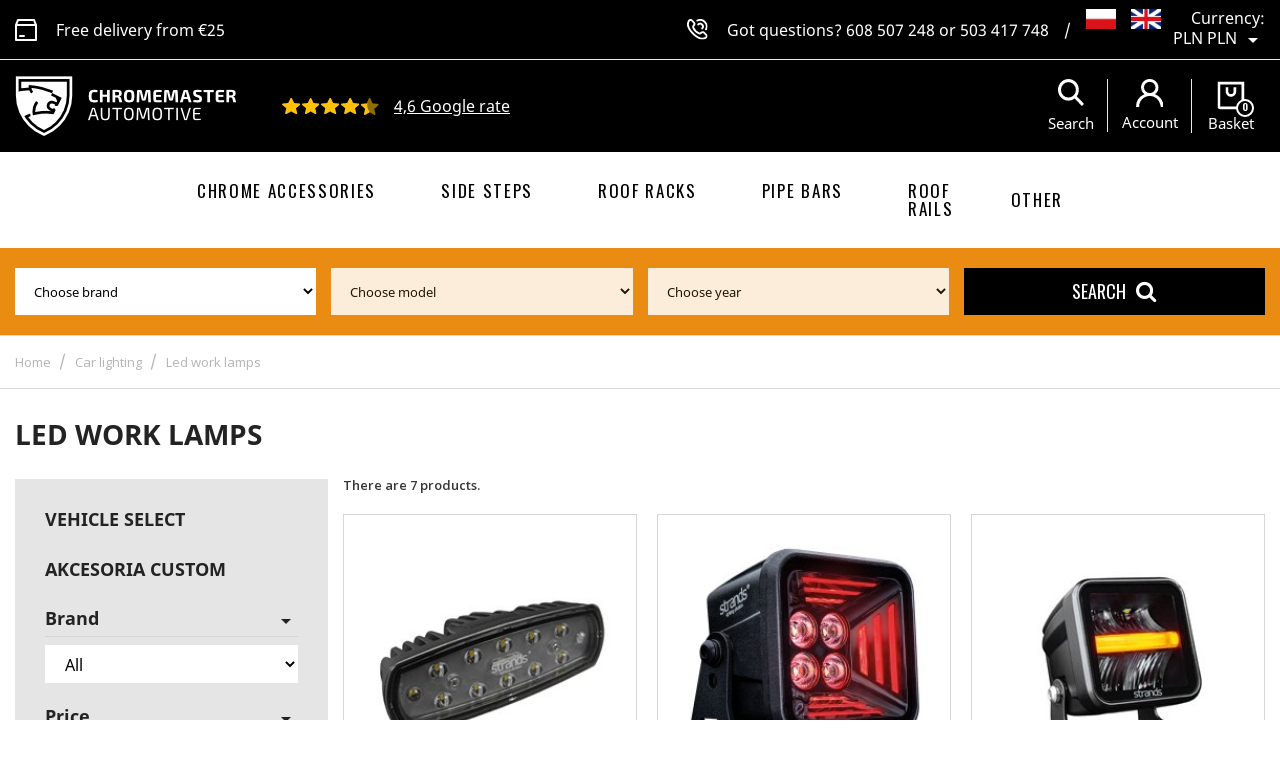

--- FILE ---
content_type: text/html; charset=utf-8
request_url: https://sklep-tuningowy.pl/gb/1968-led-work-lamps
body_size: 18356
content:
<!doctype html>
<html lang="gb">

  <head>
    
      
  <meta charset="utf-8">


  <meta http-equiv="x-ua-compatible" content="ie=edge">


<meta name="facebook-domain-verification" content="4npcxi6ah42i6ouj4g69qurqcqj1tn" />


  <title>Led work lamps | Chromemaster</title>
  <meta name="description" content="">
  <meta name="keywords" content="">
        <link rel="canonical" href="https://sklep-tuningowy.pl/gb/1968-led-work-lamps">
  
                  <link rel="alternate" href="https://sklep-tuningowy.pl/pl/1968-lampy-robocze" hreflang="pl">
                  <link rel="alternate" href="https://sklep-tuningowy.pl/gb/1968-led-work-lamps" hreflang="en-gb">
        




  <meta name="viewport" content="width=device-width, initial-scale=1">



  <link rel="icon" type="image/vnd.microsoft.icon" href="/img/favicon.ico?1704288745">
  <link rel="shortcut icon" type="image/x-icon" href="/img/favicon.ico?1704288745">



    <link rel="stylesheet" href="https://sklep-tuningowy.pl/themes/chrome/assets/css/theme.css" type="text/css" media="all">
  <link rel="stylesheet" href="https://sklep-tuningowy.pl/modules/blockreassurance/views/css/front.css" type="text/css" media="all">
  <link rel="stylesheet" href="https://sklep-tuningowy.pl/modules/przelewy24/views/css/p24_inside.css" type="text/css" media="all">
  <link rel="stylesheet" href="https://sklep-tuningowy.pl/modules/przelewy24/views/css/przelewy24.css" type="text/css" media="all">
  <link rel="stylesheet" href="https://sklep-tuningowy.pl/modules/paypal/views/css/paypal_fo.css" type="text/css" media="all">
  <link rel="stylesheet" href="https://sklep-tuningowy.pl/modules/x13gpsr/views/css/front.css" type="text/css" media="all">
  <link rel="stylesheet" href="/modules/creativeelements/views/lib/font-awesome/css/font-awesome.min.css?v=4.7.0" type="text/css" media="all">
  <link rel="stylesheet" href="/modules/creativeelements/views/css/animations.min.css?v=0.11.7" type="text/css" media="all">
  <link rel="stylesheet" href="/modules/creativeelements/views/css/frontend.min.css?v=0.11.7" type="text/css" media="all">
  <link rel="stylesheet" href="https://sklep-tuningowy.pl/themes/chrome/modules/wkextsearch/views/css/wkextsearch.css" type="text/css" media="all">
  <link rel="stylesheet" href="https://sklep-tuningowy.pl/themes/chrome/modules/wkextsearch/views/css/font-awesome.css" type="text/css" media="all">
  <link rel="stylesheet" href="https://sklep-tuningowy.pl/themes/chrome/modules/wkextsearch/views/css/wkextsearch_17.css" type="text/css" media="all">
  <link rel="stylesheet" href="https://sklep-tuningowy.pl/js/jquery/ui/themes/base/minified/jquery-ui.min.css" type="text/css" media="all">
  <link rel="stylesheet" href="https://sklep-tuningowy.pl/js/jquery/ui/themes/base/minified/jquery.ui.theme.min.css" type="text/css" media="all">
  <link rel="stylesheet" href="https://sklep-tuningowy.pl/modules/ps_imageslider/css/homeslider.css" type="text/css" media="all">
  <link rel="stylesheet" href="https://sklep-tuningowy.pl/js/jquery/ui/themes/base/jquery.ui.core.css" type="text/css" media="all">
  <link rel="stylesheet" href="https://sklep-tuningowy.pl/modules/pm_advancedsearch4/views/css/pm_advancedsearch4-17.css" type="text/css" media="all">
  <link rel="stylesheet" href="https://sklep-tuningowy.pl/modules/pm_advancedsearch4/views/css/pm_advancedsearch4_dynamic.css" type="text/css" media="all">
  <link rel="stylesheet" href="https://sklep-tuningowy.pl/modules/pm_advancedsearch4/views/css/selectize/selectize.css" type="text/css" media="all">
  <link rel="stylesheet" href="https://sklep-tuningowy.pl/themes/chrome/assets/css/custom.css" type="text/css" media="all">


  <link rel="preload" href="https://fonts.googleapis.com/css?family=Oswald:200,300,400,600,700&display=swap&subset=latin-ext" as="style">
  <link rel="preload" href="https://fonts.googleapis.com/css?family=Open+Sans:300,300i,400,400i,600,600i,700,700i&display=swap&subset=latin-ext" as="style">


  <link href="https://fonts.googleapis.com/css?family=Open+Sans:300,300i,400,400i,600,600i,700,700i&display=swap&subset=latin-ext" rel="stylesheet">
  <link href="https://fonts.googleapis.com/css?family=Oswald:200,300,400,600,700&display=swap&subset=latin-ext" rel="stylesheet">


<link rel="preload" href="https://sklep-tuningowy.pl/themes/chrome/modules/wkextsearch/views/fonts/fontawesome-webfont.woff2?v=4.7.0" as="font" type="font/woff2" crossorigin="anonymous">
<link rel="preload" href="https://sklep-tuningowy.pl/themes/chrome/assets/css/570eb83859dc23dd0eec423a49e147fe.woff2" as="font" type="font/woff2" crossorigin="anonymous">
<link rel="preload" href="https://sklep-tuningowy.pl/themes/chrome/assets/css/19c1b868764c0e4d15a45d3f61250488.woff2" as="font" type="font/woff2" crossorigin="anonymous">
<link rel="preload" href="https://sklep-tuningowy.pl/themes/chrome/assets/slick/fonts/slick.woff" as="font" type="font/woff" crossorigin="anonymous">



  

  <script type="text/javascript">
        var ASPath = "\/modules\/pm_advancedsearch4\/";
        var ASSearchUrl = "https:\/\/sklep-tuningowy.pl\/gb\/module\/pm_advancedsearch4\/advancedsearch4";
        var as4_orderBySalesAsc = "Sales: Lower first";
        var as4_orderBySalesDesc = "Sales: Highest first";
        var dm_hash = "3GU8JRP1F";
        var dm_mode = 0;
        var elementorFrontendConfig = {"isEditMode":"","stretchedSectionContainer":"","is_rtl":false};
        var prestashop = {"cart":{"products":[],"totals":{"total":{"type":"total","label":"Total","amount":0,"value":"PLN0.00"},"total_including_tax":{"type":"total","label":"Total (tax incl.)","amount":0,"value":"PLN0.00"},"total_excluding_tax":{"type":"total","label":"Total (VAT excl.)","amount":0,"value":"PLN0.00"}},"subtotals":{"products":{"type":"products","label":"Subtotal","amount":0,"value":"PLN0.00"},"discounts":null,"shipping":{"type":"shipping","label":"Shipping","amount":0,"value":"Free"},"tax":null},"products_count":0,"summary_string":"0 items","vouchers":{"allowed":1,"added":[]},"discounts":[],"minimalPurchase":0,"minimalPurchaseRequired":""},"currency":{"name":"Polish Zloty","iso_code":"PLN","iso_code_num":"985","sign":"PLN"},"customer":{"lastname":null,"firstname":null,"email":null,"birthday":null,"newsletter":null,"newsletter_date_add":null,"optin":null,"website":null,"company":null,"siret":null,"ape":null,"is_logged":false,"gender":{"type":null,"name":null},"addresses":[]},"language":{"name":"English","iso_code":"gb","locale":"en-GB","language_code":"en-gb","is_rtl":"0","date_format_lite":"Y-m-d","date_format_full":"Y-m-d H:i:s","id":2},"page":{"title":"","canonical":"https:\/\/sklep-tuningowy.pl\/gb\/1968-led-work-lamps","meta":{"title":"Led work lamps","description":"","keywords":"","robots":"index"},"page_name":"category","body_classes":{"lang-gb":true,"lang-rtl":false,"country-PL":true,"currency-PLN":true,"layout-left-column":true,"page-category":true,"tax-display-enabled":true,"category-id-1968":true,"category-Led work lamps":true,"category-id-parent-987":true,"category-depth-level-3":true},"admin_notifications":[]},"shop":{"name":"Chromemaster Automotive","logo":"\/img\/chromemaster-automotive-logo-1638192183.jpg","stores_icon":"\/img\/logo_stores.png","favicon":"\/img\/favicon.ico"},"urls":{"base_url":"https:\/\/sklep-tuningowy.pl\/","current_url":"https:\/\/sklep-tuningowy.pl\/gb\/1968-led-work-lamps","shop_domain_url":"https:\/\/sklep-tuningowy.pl","img_ps_url":"https:\/\/sklep-tuningowy.pl\/img\/","img_cat_url":"https:\/\/sklep-tuningowy.pl\/img\/c\/","img_lang_url":"https:\/\/sklep-tuningowy.pl\/img\/l\/","img_prod_url":"https:\/\/sklep-tuningowy.pl\/img\/p\/","img_manu_url":"https:\/\/sklep-tuningowy.pl\/img\/m\/","img_sup_url":"https:\/\/sklep-tuningowy.pl\/img\/su\/","img_ship_url":"https:\/\/sklep-tuningowy.pl\/img\/s\/","img_store_url":"https:\/\/sklep-tuningowy.pl\/img\/st\/","img_col_url":"https:\/\/sklep-tuningowy.pl\/img\/co\/","img_url":"https:\/\/sklep-tuningowy.pl\/themes\/chrome\/assets\/img\/","css_url":"https:\/\/sklep-tuningowy.pl\/themes\/chrome\/assets\/css\/","js_url":"https:\/\/sklep-tuningowy.pl\/themes\/chrome\/assets\/js\/","pic_url":"https:\/\/sklep-tuningowy.pl\/upload\/","pages":{"address":"https:\/\/sklep-tuningowy.pl\/gb\/address","addresses":"https:\/\/sklep-tuningowy.pl\/gb\/addresses","authentication":"https:\/\/sklep-tuningowy.pl\/gb\/login","cart":"https:\/\/sklep-tuningowy.pl\/gb\/cart","category":"https:\/\/sklep-tuningowy.pl\/gb\/index.php?controller=category","cms":"https:\/\/sklep-tuningowy.pl\/gb\/index.php?controller=cms","contact":"https:\/\/sklep-tuningowy.pl\/gb\/contact-us","discount":"https:\/\/sklep-tuningowy.pl\/gb\/discount","guest_tracking":"https:\/\/sklep-tuningowy.pl\/gb\/guest-tracking","history":"https:\/\/sklep-tuningowy.pl\/gb\/order-history","identity":"https:\/\/sklep-tuningowy.pl\/gb\/identity","index":"https:\/\/sklep-tuningowy.pl\/gb\/","my_account":"https:\/\/sklep-tuningowy.pl\/gb\/my-account","order_confirmation":"https:\/\/sklep-tuningowy.pl\/gb\/order-confirmation","order_detail":"https:\/\/sklep-tuningowy.pl\/gb\/index.php?controller=order-detail","order_follow":"https:\/\/sklep-tuningowy.pl\/gb\/order-follow","order":"https:\/\/sklep-tuningowy.pl\/gb\/order","order_return":"https:\/\/sklep-tuningowy.pl\/gb\/index.php?controller=order-return","order_slip":"https:\/\/sklep-tuningowy.pl\/gb\/credit-slip","pagenotfound":"https:\/\/sklep-tuningowy.pl\/gb\/page-not-found","password":"https:\/\/sklep-tuningowy.pl\/gb\/password-recovery","pdf_invoice":"https:\/\/sklep-tuningowy.pl\/gb\/index.php?controller=pdf-invoice","pdf_order_return":"https:\/\/sklep-tuningowy.pl\/gb\/index.php?controller=pdf-order-return","pdf_order_slip":"https:\/\/sklep-tuningowy.pl\/gb\/index.php?controller=pdf-order-slip","prices_drop":"https:\/\/sklep-tuningowy.pl\/gb\/prices-drop","product":"https:\/\/sklep-tuningowy.pl\/gb\/index.php?controller=product","search":"https:\/\/sklep-tuningowy.pl\/gb\/search","sitemap":"https:\/\/sklep-tuningowy.pl\/gb\/Sitemap","stores":"https:\/\/sklep-tuningowy.pl\/gb\/stores","supplier":"https:\/\/sklep-tuningowy.pl\/gb\/supplier","register":"https:\/\/sklep-tuningowy.pl\/gb\/login?create_account=1","order_login":"https:\/\/sklep-tuningowy.pl\/gb\/order?login=1"},"alternative_langs":{"pl":"https:\/\/sklep-tuningowy.pl\/pl\/1968-lampy-robocze","en-gb":"https:\/\/sklep-tuningowy.pl\/gb\/1968-led-work-lamps"},"theme_assets":"\/themes\/chrome\/assets\/","actions":{"logout":"https:\/\/sklep-tuningowy.pl\/gb\/?mylogout="},"no_picture_image":{"bySize":{"cart_default":{"url":"https:\/\/sklep-tuningowy.pl\/img\/p\/gb-default-cart_default.jpg","width":80,"height":80},"small_default":{"url":"https:\/\/sklep-tuningowy.pl\/img\/p\/gb-default-small_default.jpg","width":98,"height":98},"medium_default":{"url":"https:\/\/sklep-tuningowy.pl\/img\/p\/gb-default-medium_default.jpg","width":125,"height":125},"home_default":{"url":"https:\/\/sklep-tuningowy.pl\/img\/p\/gb-default-home_default.jpg","width":250,"height":250},"large_default":{"url":"https:\/\/sklep-tuningowy.pl\/img\/p\/gb-default-large_default.jpg","width":458,"height":458},"thickbox_default":{"url":"https:\/\/sklep-tuningowy.pl\/img\/p\/gb-default-thickbox_default.jpg","width":800,"height":800}},"small":{"url":"https:\/\/sklep-tuningowy.pl\/img\/p\/gb-default-cart_default.jpg","width":80,"height":80},"medium":{"url":"https:\/\/sklep-tuningowy.pl\/img\/p\/gb-default-home_default.jpg","width":250,"height":250},"large":{"url":"https:\/\/sklep-tuningowy.pl\/img\/p\/gb-default-thickbox_default.jpg","width":800,"height":800},"legend":""}},"configuration":{"display_taxes_label":true,"display_prices_tax_incl":true,"is_catalog":false,"show_prices":true,"opt_in":{"partner":true},"quantity_discount":{"type":"price","label":"Price"},"voucher_enabled":1,"return_enabled":0},"field_required":[],"breadcrumb":{"links":[{"title":"Home","url":"https:\/\/sklep-tuningowy.pl\/gb\/"},{"title":"Car lighting","url":"https:\/\/sklep-tuningowy.pl\/gb\/987-car-lighting"},{"title":"Led work lamps","url":"https:\/\/sklep-tuningowy.pl\/gb\/1968-led-work-lamps"}],"count":3},"link":{"protocol_link":"https:\/\/","protocol_content":"https:\/\/"},"time":1769623832,"static_token":"0aa239aae035ccad38979adab8d5fc68","token":"0e3277707ec620f11936d5bf54ffe97f"};
        var psr_icon_color = "#F19D76";
      </script>



  <!-- emarketing start -->


<!-- emarketing end --><style>
/* Horizontal mode */
.extsearch-home {
	width:100%;
	border:2px solid #EEEEEE;
	background-color:#F9F9F9;
	-webkit-border-radius:20px !important;
	-moz-border-radius:20px !important;
	border-radius:20px !important;
	margin-top:25px;
	margin-bottom:25px;
	margin-left:0px;
	padding-left:15px;
	padding-right:15px;
	padding-top:15px;
	padding-bottom:15px;
	box-sizing: border-box;
   	-moz-box-sizing: border-box;
   	-webkit-box-sizing: border-box;
}
/* Vertical mode */
.vertical-search-home {
	float:left;
	width:260px;
}

/*
* Width of Filters: Combobox and input
*/
.wkextsearchform .form-row-home {
	width:24%;
	margin-top:15px;
}
.wkextsearchform .form-row-home, .wkextsearchform .form-row-column {
	background-color:transparent;
}
.wkextsearchform .highlight {
	border: 2px solid #6c1721;
	background-color: #6c1721;
	color:#FFFFFF
}
/*
* CSS for Input Field
*/
.wkextsearchform input#search_query_block {
	width:100%;
	height:30px;
	padding-left: 5px;
	padding-right: 0px;
	padding-top: 5px;
	padding-bottom: 5px;
	border:1px solid #cccccc;
}

/*
* CSS Styles for Buttons
*/
.wkextsearchform .btn-search {
	-webkit-border-radius: 4px;
	-moz-border-radius: 4px;
	border-radius: 4px;
	color: #FFFFFF;
	font-size: 14px;
	padding: 6px 8px 6px 8px;
	border:1px solid #44464b;
	background-color:#44464b;
	cursor: pointer;
}
.wkextsearchform .btn-search:hover, .wkextsearchform .btn-search:focus, .wkextsearchform .btn-search:active, .wkextsearchform .btn-search.active {
	color: #FFFFFF;
	background: #6c1721;
}
.wkextsearchform .reset-css {
	padding:4px;
	border:1px solid #eaeaea;
	border-radius: 3px;
	-webkit-border-radius: 3px;
	-moz-border-radius: 3px;
	background-color:#eaeaea;
}
/* Short description */
.wkextsearchform .mod_short_desc {
	box-sizing: border-box;
   	-moz-box-sizing: border-box;
   	-webkit-box-sizing: border-box;
	margin-top:15px;
	text-align:justify;
	clear:both;
}
.wkextsearchform .itemSelected {
    -webkit-box-shadow: 2px 4px 8px 0 rgba(0, 0, 0, 0.5);
    -moz-box-shadow: 2px 4px 8px 0 rgba(0, 0, 0, 0.5);
	box-shadow: 2px 4px 8px 0 rgba(0, 0, 0, 0.5);
	opacity: 1;
}

@media (max-width: 1200px) {
    	.wkextsearchform .form-row-home {
		width: 24%;
	}
}
@media all and (min-width:960px) and (max-width:1024px){
    	.wkextsearchform .form-row-home {
		width: 23%;
	}
}
@media all and (min-width:769px) and (max-width: 959px){
    	.wkextsearchform .form-row-home {
		width: 23%;
	}
}

@media (max-width: 768px) {
	.wkextsearchform .form-row-home {
		width: 100%;
		margin-left:0;
		margin-right:0;
		padding-left:0;
	}
}

/*
* Close css for close btn (if no popup header)
*/
#wkextsearch-block-top .wkextsearch-popup-btn {
	color: rgba(153,153,153,0.6)
}
#wkextsearch-block-top .header_info a, #wkextsearch-block-top .header_info i {
	font-size: 14px;
}
.iziModal .iziModal-header-title {
    color: #FFFFFF;
}
</style>

<script type="text/javascript">
	var AJAX_LINK = '/modules/wkextsearch/wkextsearch-ajax.php';
	var translations = new Array();
	var rewrite_cats = 1;
	var homePageUrl = 'https://sklep-tuningowy.pl/';
	var fromHomePage = '0';

	translations['in_progress'] = 'Loading...';
	translations['no_matches_found'] = 'No matches found';
	translations['all_selected'] = 'All selected';
	translations['of'] = 'of';
	translations['attributes_selected'] = ' attributes selected';
	translations['search_label'] = 'Search';
	translations['error_no_filters'] = 'Please make a search using available filters';
	translations['selection_required'] = 'Please make selection!';

	/*
	* Adpatation for PS 1.7 (Because all jquery scripts are rendered at the bottom of page)
    * To avoid problem with jQuery not loaded yet
	*/
	if (document.readyState != 'loading'){
		LoadExtSearchJsAftertheDomHasLoaded();
	} else if (document.addEventListener) {
		document.addEventListener('DOMContentLoaded', LoadExtSearchJsAftertheDomHasLoaded, false);
	} else {
		document.attachEvent('onreadystatechange', function() {
			if (document.readyState != 'loading') {
				LoadExtSearchJsAftertheDomHasLoaded();
			}
		});
	}

	function LoadExtSearchJsAftertheDomHasLoaded()
	{
		// Disable some special js to not modify my selects (sportfitness theme, etc.)
		if (typeof($.fn.select_style) == 'function') {
			$(function() {
				$('.wkextsearchform select').select_unstyle();
			});
		}
		// Multiple select for attributes
		initMultipleSelect('');

		// Trigger event when leaving input search
		$(document).on('mouseover', '#extFilterBtn', function() {
			if ($('.wkextsearchform .search_query').length > 0) {
				$('.wkextsearchform input[name="search_word"]').trigger('blur');
			}
		});

			}

	// Init all available multiple selects
	function initMultipleSelect(form_ID)
	{
		var moduleFormsRef = new Array();
		if (typeof(form_ID) == 'undefined' || form_ID == null || form_ID == '') {
			$('form.wkextsearchform').each(function () { 
				moduleFormsRef.push(this.id);
			});
		} else {
			moduleFormsRef.push(form_ID);
		}
		if (moduleFormsRef.length > 0) {
			for (i in moduleFormsRef) {
						}
		}
	}
</script>

<link rel="stylesheet" href="/modules/wkextsearch/views/css/wkextsearch_dynamic.css" type="text/css" media="all">
  <script async src="https://www.googletagmanager.com/gtag/js?id=G-VSDPZYNQ74"></script>
  <script>
    window.dataLayer = window.dataLayer || [];
    function gtag(){dataLayer.push(arguments);}
    gtag('js', new Date());
    gtag(
      'config',
      'G-VSDPZYNQ74',
      {
        'debug_mode':false
        , 'anonymize_ip': true                      }
    );
  </script>

 <script type="text/javascript">
          document.addEventListener('DOMContentLoaded', function() {
        $('article[data-id-product="3"] a.quick-view').on(
                "click",
                function() {
                    gtag("event", "select_item", {"send_to":"G-VSDPZYNQ74","items":{"item_id":3,"item_name":"Stainless Steel Tailgate Trim Kia Sportage III 2010-2015","quantity":1,"price":139,"currency":"PLN","index":0,"item_brand":"Omtec","item_category":"bazowa","item_list_id":"category","item_variant":""}})
                });$('article[data-id-product="34036"] a.quick-view').on(
                "click",
                function() {
                    gtag("event", "select_item", {"send_to":"G-VSDPZYNQ74","items":{"item_id":34036,"item_name":"Split roof rails for Nissan Townstar I NFK\/XFK L2 2022- Solid Aluminum Pla","quantity":1,"price":409,"currency":"PLN","index":1,"item_brand":"CHR Automotive","item_category":"bazowa","item_list_id":"category","item_variant":""}})
                });$('article[data-id-product="14321"] a.quick-view').on(
                "click",
                function() {
                    gtag("event", "select_item", {"send_to":"G-VSDPZYNQ74","items":{"item_id":14321,"item_name":"Front side window deflectors for Volkswagen VW Caddy IV (SA DU) 2015-2020","quantity":1,"price":149,"currency":"PLN","index":2,"item_brand":"CHR Automotive","item_category":"bazowa","item_list_id":"category","item_variant":""}})
                });$('article[data-id-product="14320"] a.quick-view').on(
                "click",
                function() {
                    gtag("event", "select_item", {"send_to":"G-VSDPZYNQ74","items":{"item_id":14320,"item_name":"Side window deflectors for Volkswagen VW Passat Sedan VIII (B8 3G) 4D 2014-2021","quantity":1,"price":135,"currency":"PLN","index":3,"item_brand":"CHR Automotive","item_category":"bazowa","item_list_id":"category","item_variant":""}})
                });$('article[data-id-product="14319"] a.quick-view').on(
                "click",
                function() {
                    gtag("event", "select_item", {"send_to":"G-VSDPZYNQ74","items":{"item_id":14319,"item_name":"Side window deflectors for Toyota Prius Sedan I (HW10 NHW11) 1997-2003 Translucent","quantity":1,"price":99,"currency":"PLN","index":4,"item_brand":"CHR Automotive","item_category":"bazowa","item_list_id":"category","item_variant":""}})
                });$('article[data-id-product="14318"] a.quick-view').on(
                "click",
                function() {
                    gtag("event", "select_item", {"send_to":"G-VSDPZYNQ74","items":{"item_id":14318,"item_name":"Front side window deflectors for Fiat Talento II (296 X82) 2016-2021 Tran","quantity":1,"price":199,"currency":"PLN","index":5,"item_brand":"CHR Automotive","item_category":"bazowa","item_list_id":"category","item_variant":""}})
                });$('article[data-id-product="14317"] a.quick-view').on(
                "click",
                function() {
                    gtag("event", "select_item", {"send_to":"G-VSDPZYNQ74","items":{"item_id":14317,"item_name":"Front side window deflectors for Renault Trafic III (FG\/JG) 2014- Translucent","quantity":1,"price":199,"currency":"PLN","index":6,"item_brand":"CHR Automotive","item_category":"bazowa","item_list_id":"category","item_variant":""}})
                });$('article[data-id-product="14315"] a.quick-view').on(
                "click",
                function() {
                    gtag("event", "select_item", {"send_to":"G-VSDPZYNQ74","items":{"item_id":14315,"item_name":"Front side window deflectors for Mercedes Sprinter (W907 W910) 2018- Translucent","quantity":1,"price":199,"currency":"PLN","index":7,"item_brand":"CHR Automotive","item_category":"bazowa","item_list_id":"category","item_variant":""}})
                });$('article[data-id-product="14314"] a.quick-view').on(
                "click",
                function() {
                    gtag("event", "select_item", {"send_to":"G-VSDPZYNQ74","items":{"item_id":14314,"item_name":"Front side window deflectors for Mercedes Viano (W639) 2003-2014 Translucent","quantity":1,"price":149,"currency":"PLN","index":8,"item_brand":"CHR Automotive","item_category":"bazowa","item_list_id":"category","item_variant":""}})
                });$('article[data-id-product="14313"] a.quick-view').on(
                "click",
                function() {
                    gtag("event", "select_item", {"send_to":"G-VSDPZYNQ74","items":{"item_id":14313,"item_name":"Front side window deflectors for Mercedes V-Class (W447) 2014- Translucent","quantity":1,"price":149,"currency":"PLN","index":9,"item_brand":"CHR Automotive","item_category":"bazowa","item_list_id":"category","item_variant":""}})
                });$('article[data-id-product="14312"] a.quick-view').on(
                "click",
                function() {
                    gtag("event", "select_item", {"send_to":"G-VSDPZYNQ74","items":{"item_id":14312,"item_name":"Front side window deflectors for Iveco Daily III 2014- Translucent","quantity":1,"price":199,"currency":"PLN","index":10,"item_brand":"CHR Automotive","item_category":"bazowa","item_list_id":"category","item_variant":""}})
                });$('article[data-id-product="8179"] a.quick-view').on(
                "click",
                function() {
                    gtag("event", "select_item", {"send_to":"G-VSDPZYNQ74","items":{"item_id":8179,"item_name":"Front side window deflectors for Opel Vivaro B (X82) 2014-2019 Translucent","quantity":1,"price":199,"currency":"PLN","index":11,"item_brand":"CHR Automotive","item_category":"bazowa","item_list_id":"category","item_variant":""}})
                });
      });
    </script>


    <script>
        var prefix = '';
        var sufix = '';

        function getURLParameter(url, name) {
            return (RegExp(name + '=' + '(.+?)(&|$)').exec(url) || [, null])[1];
        }

        !function (f, b, e, v, n, t, s) {
            if (f.fbq) return;
            n = f.fbq = function () {
                n.callMethod ?
                    n.callMethod.apply(n, arguments) : n.queue.push(arguments)
            };
            if (!f._fbq) f._fbq = n;
            n.push = n;
            n.loaded = !0;
            n.version = '2.0';
            n.queue = [];
            t = b.createElement(e);
            t.async = !0;
            t.src = v;
            s = b.getElementsByTagName(e)[0];
            s.parentNode.insertBefore(t, s)
        }(window,
            document, 'script', 'https://connect.facebook.net/en_US/fbevents.js');
        
                fbq('init', '1029594101065229');
        
                fbq('track', "PageView");
        
        
        
                        
                
        
                        
                                                            function reinitaddtocart() {
                                $('.ajax_add_to_cart_button, .add-to-cart').click(function () {
                    fbq('track', 'AddToCart');
                });
                            }

            document.addEventListener("DOMContentLoaded", function (event) {
                reinitaddtocart();
            });

            function reinitViewContent(){
            }
                
    </script>

<style>
  :root {
    --x13gpsr-color-link: #24b9d7;
    --x13gpsr-color-tab: #24b9d7;
  }
</style>






<style>
@media (min-width: 992px) {

    #home-menu-mob {
        display:none !important;
    }
    #mob-menu-homef {
        display:none !important;
    }

}
@media (max-width: 992px) {

    #home-menu-mob {
        position:fixed;
        top:45%;
        z-index:999;
    }

}
.block-categories .category-sub-menu li[data-depth="0"]>a  {

line-height:20px !important;
padding-right:17px !important;
padding-top:13px !important;


}
#left-column .category-top-menu ul.category-sub-menu li.depth-0 .collapse-icons {
top:12px !important;
}

#left-column .category-top-menu ul.category-sub-menu li.depth-0:nth-child(1):after, #left-column .category-top-menu ul.category-sub-menu li.depth-0:nth-child(2):after, #left-column .category-top-menu ul.category-sub-menu li.depth-0:nth-child(3):after, #left-column .category-top-menu ul.category-sub-menu li.depth-0:nth-child(4):after {
    content: "";
    width: 1px;
    height: 100%;
    background: transparent !important;
    position: absolute;
    left: -30px;
    top: 0pc;
}
</style>
    
  </head>

  <body id="category" class="lang-gb country-pl currency-pln layout-left-column page-category tax-display-enabled category-id-1968 category-led-work-lamps category-id-parent-987 category-depth-level-3">

    
      
    

    <main>
      
              

      <header id="header">
        
          
  <div class="header-banner">
    
  </div>



  <div class="col-xs-12 header-info">
    <div class="row h-100">
      <div class="container h-100">
        <div class="row h-100">
          <div class="col-xs-12 col-lg-5 hidden-md-down"><img src="/themes/chrome/assets/img/icon-freedelivery.svg" alt=" " />&nbsp;Free delivery from €25</div>
          <div class="col-xs-12 col-lg-7"><img src="/themes/chrome/assets/img/icon-phone.svg" alt=" " />&nbsp;Got questions?&nbsp;<a href="tel:0048608507248">608 507 248</a>&nbsp;or&nbsp;<a href="tel:0048503417748">503 417 748</a><span class="separator hidden-sm-down">/</span>
            <div class="lang_switcher_wrap">
              <div id="_desktop_language_selector">
  <div class="language-selector-wrapper">
    <span id="language-selector-label" class="hidden-md-up">Language:</span>
    <div class="language-selector dropdown js-dropdown">
      <button data-toggle="dropdown" class="hidden-sm-down btn-unstyle" aria-haspopup="true" aria-expanded="false" aria-label="Language dropdown">
        <span class="expand-more"><img src="/img/l/2.jpg" alt="gb" width="30" height="20" /> 
  </span>
      </button>
      <ul class="dropdown-menu hidden-sm-down" aria-labelledby="language-selector-label">
                  <li >
              <a href="https://sklep-tuningowy.pl/pl/1968-lampy-robocze" class="dropdown-item">
                   <img src="/img/l/1.jpg" alt="pl" width="30" height="20" />
                   
              </a>
  </li>
                  <li  class="current" >
              <a href="https://sklep-tuningowy.pl/gb/1968-led-work-lamps" class="dropdown-item">
                   <img src="/img/l/2.jpg" alt="gb" width="30" height="20" />
                   
              </a>
  </li>
              </ul>
      <select class="link hidden-md-up" aria-labelledby="language-selector-label">
                  <option value="https://sklep-tuningowy.pl/pl/1968-lampy-robocze" data-iso-code="pl">
            Polski
          </option>
                  <option value="https://sklep-tuningowy.pl/gb/1968-led-work-lamps" selected="selected" data-iso-code="gb">
            English
          </option>
              </select>
    </div>
  </div>
</div>
<div id="_desktop_currency_selector">
  <div class="currency-selector dropdown js-dropdown">
    <span id="currency-selector-label">Currency:</span>
    <button data-target="#" data-toggle="dropdown" class="hidden-sm-down btn-unstyle" aria-haspopup="true" aria-expanded="false" aria-label="Currency dropdown">
      <span class="expand-more _gray-darker">PLN PLN</span>
      <i class="material-icons expand-more">&#xE5C5;</i>
    </button>
    <ul class="dropdown-menu hidden-sm-down" aria-labelledby="currency-selector-label">
              <li >
          <a title="Euro" rel="nofollow" href="https://sklep-tuningowy.pl/gb/1968-led-work-lamps?SubmitCurrency=1&amp;id_currency=2" class="dropdown-item">EUR €</a>
        </li>
              <li  class="current" >
          <a title="Polish Zloty" rel="nofollow" href="https://sklep-tuningowy.pl/gb/1968-led-work-lamps?SubmitCurrency=1&amp;id_currency=1" class="dropdown-item">PLN PLN</a>
        </li>
          </ul>
    <select class="link hidden-md-up" aria-labelledby="currency-selector-label">
              <option value="https://sklep-tuningowy.pl/gb/1968-led-work-lamps?SubmitCurrency=1&amp;id_currency=2">EUR €</option>
              <option value="https://sklep-tuningowy.pl/gb/1968-led-work-lamps?SubmitCurrency=1&amp;id_currency=1" selected="selected">PLN PLN</option>
          </select>
  </div>
</div>

            </div>
          </div>
        </div>
      </div>
    </div>
  </div>
  <nav class="header-nav" style="display: none;">
    <div class="container">
      <div class="row">
        <div class="hidden-sm-down">
          <div class="col-md-5 col-xs-12">
            <div id="_desktop_contact_link">
  <div id="contact-link">
                Call us: <span>+48 608 507 248, +48 503 417 748</span>
      </div>
</div>

          </div>
          <div class="col-md-7 right-nav">
              <div id="_desktop_user_info">
  <div class="user-info">
          <a
        href="https://sklep-tuningowy.pl/gb/my-account"
        title="Log in to your customer account"
        rel="nofollow"
      >
        <img src="/themes/chrome/assets/img/icon-user.svg" alt="user icon" />
        <span>Account</span>
      </a>
      </div>
</div>
<div id="_desktop_cart">
  <div class="blockcart cart-preview inactive" data-refresh-url="//sklep-tuningowy.pl/gb/module/ps_shoppingcart/ajax">
    <div class="header">
                      <img src="/themes/chrome/assets/img/icon-cart.svg" alt="user icon" />
        <span>Basket</span>
        <span class="cart-products-count new">0</span>
          </div>
  </div>
  <div class="top_cart_wrap">
              <div class="ht_cart cart-hover-content">
              <p class="no-item">Your cart is empty.</p>
          </div>
      </div>
</div>

          </div>
        </div>
        <div class="hidden-md-up text-sm-center mobile">
          <div class="float-xs-left" id="menu-icon">
            <i class="material-icons d-inline">&#xE5D2;</i>
          </div>
          <div class="float-xs-right" id="_mobile_cart"></div>
          <div class="float-xs-right" id="_mobile_user_info"></div>
          <div class="top-logo" id="_mobile_logo"></div>
          <div class="clearfix"></div>
        </div>
      </div>
    </div>
  </nav>



  <div class="header-top">
    <div class="container">
      <div class="row">
        <div class="col-xs">
          <div class="row m-0">
            <div id="_mobile_nav_toggle">
              <div class="float-xs-left" id="menu-icon">
                <i class="material-icons d-inline"></i>
              </div>
            </div>
            <div class="top-logo" id="_mobile_logo">
                              <a href="https://sklep-tuningowy.pl/">
                  <img class="logo img-responsive" src="/img/chromemaster-automotive-logo-1638192183.jpg" alt="Chromemaster Automotive" />
                </a>
                          </div>
            <div id="_desktop_logo">
                              <a href="https://sklep-tuningowy.pl/">
                  <img class="logo img-responsive" src="/img/chromemaster-automotive-logo-1638192183.jpg" alt="Chromemaster Automotive" />
                </a>
                          </div>

            <div class="col-xs stars-google hidden-sm-down">
              <div class="row">
                <img src="/themes/chrome/assets/img/icon-star.svg" alt="star" />
                <img src="/themes/chrome/assets/img/icon-star.svg" alt="star" />
                <img src="/themes/chrome/assets/img/icon-star.svg" alt="star" />
                <img src="/themes/chrome/assets/img/icon-star.svg" alt="star" />
                <img src="/themes/chrome/assets/img/icon-starhalf.svg" alt="star" style="margin-top: -3px;" />
                <span>4,6 Google rate</span>
              </div>
            </div>
          </div>
        </div>

        <div class="col-xs position-static">
          <div class="row">
            <!-- Block search module TOP -->
<div id="search_widget" class="search-widget" data-search-controller-url="//sklep-tuningowy.pl/gb/search">
	<div class="col-xs search-trigger">
		<img src="/themes/chrome/assets/img/icon-search.svg" alt="search icon" />
		<span>Search</span>
	</div>
	<form method="get" action="//sklep-tuningowy.pl/gb/search">
		<input type="hidden" name="controller" value="search">
		<input type="text" name="s" value="" placeholder="Search our catalog" aria-label="Search">
		<button type="submit">
			<i class="material-icons search">&#xE8B6;</i>
      <span class="hidden-xl-down">Search</span>
		</button>
	</form>
</div>
<!-- /Block search module TOP -->


            <div class="position-static">
              <div class="header-top_nav">
                
              </div>
              <div class="header-top_buttons">
                              <div class="user_nav">
                  <div class="pop_header">My Account</div>
                                    <a href="https://sklep-tuningowy.pl/gb/my-account" class="user_login">Log in</a>
                  <a href="https://sklep-tuningowy.pl/gb/login?create_account=1" class="user_register">Register</a>
                  
                  <div class="lang_switcher">
                    <span class="lang-header">Language</span>
                    <div class="lang_switcher_wrap">
                      <div id="_desktop_language_selector">
  <div class="language-selector-wrapper">
    <span id="language-selector-label" class="hidden-md-up">Language:</span>
    <div class="language-selector dropdown js-dropdown">
      <button data-toggle="dropdown" class="hidden-sm-down btn-unstyle" aria-haspopup="true" aria-expanded="false" aria-label="Language dropdown">
        <span class="expand-more"><img src="/img/l/2.jpg" alt="gb" width="30" height="20" /> 
  </span>
      </button>
      <ul class="dropdown-menu hidden-sm-down" aria-labelledby="language-selector-label">
                  <li >
              <a href="https://sklep-tuningowy.pl/pl/1968-lampy-robocze" class="dropdown-item">
                   <img src="/img/l/1.jpg" alt="pl" width="30" height="20" />
                   
              </a>
  </li>
                  <li  class="current" >
              <a href="https://sklep-tuningowy.pl/gb/1968-led-work-lamps" class="dropdown-item">
                   <img src="/img/l/2.jpg" alt="gb" width="30" height="20" />
                   
              </a>
  </li>
              </ul>
      <select class="link hidden-md-up" aria-labelledby="language-selector-label">
                  <option value="https://sklep-tuningowy.pl/pl/1968-lampy-robocze" data-iso-code="pl">
            Polski
          </option>
                  <option value="https://sklep-tuningowy.pl/gb/1968-led-work-lamps" selected="selected" data-iso-code="gb">
            English
          </option>
              </select>
    </div>
  </div>
</div>
<div id="_desktop_currency_selector">
  <div class="currency-selector dropdown js-dropdown">
    <span id="currency-selector-label">Currency:</span>
    <button data-target="#" data-toggle="dropdown" class="hidden-sm-down btn-unstyle" aria-haspopup="true" aria-expanded="false" aria-label="Currency dropdown">
      <span class="expand-more _gray-darker">PLN PLN</span>
      <i class="material-icons expand-more">&#xE5C5;</i>
    </button>
    <ul class="dropdown-menu hidden-sm-down" aria-labelledby="currency-selector-label">
              <li >
          <a title="Euro" rel="nofollow" href="https://sklep-tuningowy.pl/gb/1968-led-work-lamps?SubmitCurrency=1&amp;id_currency=2" class="dropdown-item">EUR €</a>
        </li>
              <li  class="current" >
          <a title="Polish Zloty" rel="nofollow" href="https://sklep-tuningowy.pl/gb/1968-led-work-lamps?SubmitCurrency=1&amp;id_currency=1" class="dropdown-item">PLN PLN</a>
        </li>
          </ul>
    <select class="link hidden-md-up" aria-labelledby="currency-selector-label">
              <option value="https://sklep-tuningowy.pl/gb/1968-led-work-lamps?SubmitCurrency=1&amp;id_currency=2">EUR €</option>
              <option value="https://sklep-tuningowy.pl/gb/1968-led-work-lamps?SubmitCurrency=1&amp;id_currency=1" selected="selected">PLN PLN</option>
          </select>
  </div>
</div>

                    </div>
                  </div>

                </div>

                <div id="_desktop_user_info">
  <div class="user-info">
          <a
        href="https://sklep-tuningowy.pl/gb/my-account"
        title="Log in to your customer account"
        rel="nofollow"
      >
        <img src="/themes/chrome/assets/img/icon-user.svg" alt="user icon" />
        <span>Account</span>
      </a>
      </div>
</div>
<div id="_desktop_cart">
  <div class="blockcart cart-preview inactive" data-refresh-url="//sklep-tuningowy.pl/gb/module/ps_shoppingcart/ajax">
    <div class="header">
                      <img src="/themes/chrome/assets/img/icon-cart.svg" alt="user icon" />
        <span>Basket</span>
        <span class="cart-products-count new">0</span>
          </div>
  </div>
  <div class="top_cart_wrap">
              <div class="ht_cart cart-hover-content">
              <p class="no-item">Your cart is empty.</p>
          </div>
      </div>
</div>

              </div>
                          </div>
          </div>
        </div>
      </div>
      <div id="mobile_top_menu_wrapper" class="row hidden-md-up" style="display:none;">
        <div class="js-top-menu mobile" id="_mobile_top_menu"></div>
        <div class="js-top-menu-bottom">
          <div id="_mobile_currency_selector">
            <div id="_desktop_language_selector">
  <div class="language-selector-wrapper">
    <span id="language-selector-label" class="hidden-md-up">Language:</span>
    <div class="language-selector dropdown js-dropdown">
      <button data-toggle="dropdown" class="hidden-sm-down btn-unstyle" aria-haspopup="true" aria-expanded="false" aria-label="Language dropdown">
        <span class="expand-more"><img src="/img/l/2.jpg" alt="gb" width="30" height="20" /> 
  </span>
      </button>
      <ul class="dropdown-menu hidden-sm-down" aria-labelledby="language-selector-label">
                  <li >
              <a href="https://sklep-tuningowy.pl/pl/1968-lampy-robocze" class="dropdown-item">
                   <img src="/img/l/1.jpg" alt="pl" width="30" height="20" />
                   
              </a>
  </li>
                  <li  class="current" >
              <a href="https://sklep-tuningowy.pl/gb/1968-led-work-lamps" class="dropdown-item">
                   <img src="/img/l/2.jpg" alt="gb" width="30" height="20" />
                   
              </a>
  </li>
              </ul>
      <select class="link hidden-md-up" aria-labelledby="language-selector-label">
                  <option value="https://sklep-tuningowy.pl/pl/1968-lampy-robocze" data-iso-code="pl">
            Polski
          </option>
                  <option value="https://sklep-tuningowy.pl/gb/1968-led-work-lamps" selected="selected" data-iso-code="gb">
            English
          </option>
              </select>
    </div>
  </div>
</div>
<div id="_desktop_currency_selector">
  <div class="currency-selector dropdown js-dropdown">
    <span id="currency-selector-label">Currency:</span>
    <button data-target="#" data-toggle="dropdown" class="hidden-sm-down btn-unstyle" aria-haspopup="true" aria-expanded="false" aria-label="Currency dropdown">
      <span class="expand-more _gray-darker">PLN PLN</span>
      <i class="material-icons expand-more">&#xE5C5;</i>
    </button>
    <ul class="dropdown-menu hidden-sm-down" aria-labelledby="currency-selector-label">
              <li >
          <a title="Euro" rel="nofollow" href="https://sklep-tuningowy.pl/gb/1968-led-work-lamps?SubmitCurrency=1&amp;id_currency=2" class="dropdown-item">EUR €</a>
        </li>
              <li  class="current" >
          <a title="Polish Zloty" rel="nofollow" href="https://sklep-tuningowy.pl/gb/1968-led-work-lamps?SubmitCurrency=1&amp;id_currency=1" class="dropdown-item">PLN PLN</a>
        </li>
          </ul>
    <select class="link hidden-md-up" aria-labelledby="currency-selector-label">
              <option value="https://sklep-tuningowy.pl/gb/1968-led-work-lamps?SubmitCurrency=1&amp;id_currency=2">EUR €</option>
              <option value="https://sklep-tuningowy.pl/gb/1968-led-work-lamps?SubmitCurrency=1&amp;id_currency=1" selected="selected">PLN PLN</option>
          </select>
  </div>
</div>

          </div>
          <div id="_mobile_language_selector">
            <div id="_desktop_language_selector">
  <div class="language-selector-wrapper">
    <span id="language-selector-label" class="hidden-md-up">Language:</span>
    <div class="language-selector dropdown js-dropdown">
      <button data-toggle="dropdown" class="hidden-sm-down btn-unstyle" aria-haspopup="true" aria-expanded="false" aria-label="Language dropdown">
        <span class="expand-more"><img src="/img/l/2.jpg" alt="gb" width="30" height="20" /> 
  </span>
      </button>
      <ul class="dropdown-menu hidden-sm-down" aria-labelledby="language-selector-label">
                  <li >
              <a href="https://sklep-tuningowy.pl/pl/1968-lampy-robocze" class="dropdown-item">
                   <img src="/img/l/1.jpg" alt="pl" width="30" height="20" />
                   
              </a>
  </li>
                  <li  class="current" >
              <a href="https://sklep-tuningowy.pl/gb/1968-led-work-lamps" class="dropdown-item">
                   <img src="/img/l/2.jpg" alt="gb" width="30" height="20" />
                   
              </a>
  </li>
              </ul>
      <select class="link hidden-md-up" aria-labelledby="language-selector-label">
                  <option value="https://sklep-tuningowy.pl/pl/1968-lampy-robocze" data-iso-code="pl">
            Polski
          </option>
                  <option value="https://sklep-tuningowy.pl/gb/1968-led-work-lamps" selected="selected" data-iso-code="gb">
            English
          </option>
              </select>
    </div>
  </div>
</div>
<div id="_desktop_currency_selector">
  <div class="currency-selector dropdown js-dropdown">
    <span id="currency-selector-label">Currency:</span>
    <button data-target="#" data-toggle="dropdown" class="hidden-sm-down btn-unstyle" aria-haspopup="true" aria-expanded="false" aria-label="Currency dropdown">
      <span class="expand-more _gray-darker">PLN PLN</span>
      <i class="material-icons expand-more">&#xE5C5;</i>
    </button>
    <ul class="dropdown-menu hidden-sm-down" aria-labelledby="currency-selector-label">
              <li >
          <a title="Euro" rel="nofollow" href="https://sklep-tuningowy.pl/gb/1968-led-work-lamps?SubmitCurrency=1&amp;id_currency=2" class="dropdown-item">EUR €</a>
        </li>
              <li  class="current" >
          <a title="Polish Zloty" rel="nofollow" href="https://sklep-tuningowy.pl/gb/1968-led-work-lamps?SubmitCurrency=1&amp;id_currency=1" class="dropdown-item">PLN PLN</a>
        </li>
          </ul>
    <select class="link hidden-md-up" aria-labelledby="currency-selector-label">
              <option value="https://sklep-tuningowy.pl/gb/1968-led-work-lamps?SubmitCurrency=1&amp;id_currency=2">EUR €</option>
              <option value="https://sklep-tuningowy.pl/gb/1968-led-work-lamps?SubmitCurrency=1&amp;id_currency=1" selected="selected">PLN PLN</option>
          </select>
  </div>
</div>

          </div>
          <div id="_mobile_contact_link">
          <div id="_desktop_language_selector">
  <div class="language-selector-wrapper">
    <span id="language-selector-label" class="hidden-md-up">Language:</span>
    <div class="language-selector dropdown js-dropdown">
      <button data-toggle="dropdown" class="hidden-sm-down btn-unstyle" aria-haspopup="true" aria-expanded="false" aria-label="Language dropdown">
        <span class="expand-more"><img src="/img/l/2.jpg" alt="gb" width="30" height="20" /> 
  </span>
      </button>
      <ul class="dropdown-menu hidden-sm-down" aria-labelledby="language-selector-label">
                  <li >
              <a href="https://sklep-tuningowy.pl/pl/1968-lampy-robocze" class="dropdown-item">
                   <img src="/img/l/1.jpg" alt="pl" width="30" height="20" />
                   
              </a>
  </li>
                  <li  class="current" >
              <a href="https://sklep-tuningowy.pl/gb/1968-led-work-lamps" class="dropdown-item">
                   <img src="/img/l/2.jpg" alt="gb" width="30" height="20" />
                   
              </a>
  </li>
              </ul>
      <select class="link hidden-md-up" aria-labelledby="language-selector-label">
                  <option value="https://sklep-tuningowy.pl/pl/1968-lampy-robocze" data-iso-code="pl">
            Polski
          </option>
                  <option value="https://sklep-tuningowy.pl/gb/1968-led-work-lamps" selected="selected" data-iso-code="gb">
            English
          </option>
              </select>
    </div>
  </div>
</div>
<div id="_desktop_currency_selector">
  <div class="currency-selector dropdown js-dropdown">
    <span id="currency-selector-label">Currency:</span>
    <button data-target="#" data-toggle="dropdown" class="hidden-sm-down btn-unstyle" aria-haspopup="true" aria-expanded="false" aria-label="Currency dropdown">
      <span class="expand-more _gray-darker">PLN PLN</span>
      <i class="material-icons expand-more">&#xE5C5;</i>
    </button>
    <ul class="dropdown-menu hidden-sm-down" aria-labelledby="currency-selector-label">
              <li >
          <a title="Euro" rel="nofollow" href="https://sklep-tuningowy.pl/gb/1968-led-work-lamps?SubmitCurrency=1&amp;id_currency=2" class="dropdown-item">EUR €</a>
        </li>
              <li  class="current" >
          <a title="Polish Zloty" rel="nofollow" href="https://sklep-tuningowy.pl/gb/1968-led-work-lamps?SubmitCurrency=1&amp;id_currency=1" class="dropdown-item">PLN PLN</a>
        </li>
          </ul>
    <select class="link hidden-md-up" aria-labelledby="currency-selector-label">
              <option value="https://sklep-tuningowy.pl/gb/1968-led-work-lamps?SubmitCurrency=1&amp;id_currency=2">EUR €</option>
              <option value="https://sklep-tuningowy.pl/gb/1968-led-work-lamps?SubmitCurrency=1&amp;id_currency=1" selected="selected">PLN PLN</option>
          </select>
  </div>
</div>
</div>
        </div>
      </div>
    </div>
      
    <div class="header-fixed">
      <div class="second_nav_all">
        <div class="container">
          <div class="item">
            <div class="col-md-6 links k-links">
  <div class="row">
      <div class="col-md-6 wrapper" data-name="Chrome accessories">
        	<p class="h3 hidden-sm-down">Chrome accessories</p>
	      
            <div class="title clearfix hidden-md-up" data-target="#footer_sub_menu_73163" data-toggle="collapse">
                        <a class="h3" href="#">Chrome accessories</a>
                    <span class="float-xs-right">
                  <span class="navbar-toggler collapse-icons">
                    <i class="material-icons add">&#xE313;</i>
                    <i class="material-icons remove">&#xE316;</i>
                  </span>
              </span>
      </div>
      
          <ul id="footer_sub_menu_73163" class="collapse">
                  <li>
            <a
                id="link-custom-page-car-moldings-5"
                class="custom-page-link"
                href="https://sklep-tuningowy.pl/gb/1475-listwy"
                title=""
                            >
              Car moldings
            </a>
          </li>
                  <li>
            <a
                id="link-custom-page-car-overlays-5"
                class="custom-page-link"
                href="https://sklep-tuningowy.pl/gb/1478-nakladki"
                title=""
                            >
              Car overlays
            </a>
          </li>
              </ul>
          </div>
    </div>
</div>

          </div>
          <div class="item">
            <div class="col-md-6 links k-links">
  <div class="row">
      <div class="col-md-6 wrapper" data-name="Side steps">
    		<p class="h3 hidden-sm-down"><a href="/1485-stopnie-boczne">Side steps</a></p>
	      
            <div class="title clearfix hidden-md-up">
                                        <a class="h3" href="/1485-stopnie-boczne">Side steps</a>
                                  <span class="float-xs-right">
                  <span class="navbar-toggler collapse-icons">
                    <i class="material-icons add">&#xE313;</i>
                    <i class="material-icons remove">&#xE316;</i>
                  </span>
              </span>
      </div>
      
              </div>
    </div>
</div>

          </div>
          <div class="item">
            <div class="col-md-6 links k-links">
  <div class="row">
      <div class="col-md-6 wrapper" data-name="Roof racks">
    		<p class="h3 hidden-sm-down"><a href="/1582-bagazniki-dachowe">Roof racks</a></p>
	      
            <div class="title clearfix hidden-md-up">
                                        <a class="h3" href="/1582-bagazniki-dachowe">Roof racks</a>
                                  <span class="float-xs-right">
                  <span class="navbar-toggler collapse-icons">
                    <i class="material-icons add">&#xE313;</i>
                    <i class="material-icons remove">&#xE316;</i>
                  </span>
              </span>
      </div>
      
              </div>
    </div>
</div>

          </div>
          <div class="item">
            <div class="col-md-6 links k-links">
  <div class="row">
      <div class="col-md-6 wrapper" data-name="Pipe bars">
    		<p class="h3 hidden-sm-down"><a href="/1482-orurowanie-samochodu">Pipe bars</a></p>
          
            <div class="title clearfix hidden-md-up">
                                        <a class="h3" href="/1482-orurowanie-samochodu">Pipe bars</a>
                                  <span class="float-xs-right">
                  <span class="navbar-toggler collapse-icons">
                    <i class="material-icons add">&#xE313;</i>
                    <i class="material-icons remove">&#xE316;</i>
                  </span>
              </span>
      </div>
      
              </div>
    </div>
</div>

          </div>
          <div class="item">
            <div class="col-md-6 links k-links">
  <div class="row">
      <div class="col-md-6 wrapper" data-name="Roof rails">
    		<p class="h3 hidden-sm-down"><a href="/1930-relingi">Roof rails</a></p>
          
            <div class="title clearfix hidden-md-up">
                                        <a class="h3" href="/1930-relingi">Roof rails</a>
                                  <span class="float-xs-right">
                  <span class="navbar-toggler collapse-icons">
                    <i class="material-icons add">&#xE313;</i>
                    <i class="material-icons remove">&#xE316;</i>
                  </span>
              </span>
      </div>
      
              </div>
      <div class="col-md-6 wrapper" data-name="Other">
        	<p class="h3 hidden-sm-down">Other</p>
	      
            <div class="title clearfix hidden-md-up" data-target="#footer_sub_menu_4758" data-toggle="collapse">
                        <a class="h3" href="#">Other</a>
                    <span class="float-xs-right">
                  <span class="navbar-toggler collapse-icons">
                    <i class="material-icons add">&#xE313;</i>
                    <i class="material-icons remove">&#xE316;</i>
                  </span>
              </span>
      </div>
      
          <ul id="footer_sub_menu_4758" class="collapse">
                  <li>
            <a
                id="link-custom-page-car-spoilers-11"
                class="custom-page-link"
                href="https://sklep-tuningowy.pl/pl/1917-car-spoilers"
                title=""
                            >
              Car spoilers
            </a>
          </li>
                  <li>
            <a
                id="link-custom-page-car-armrests-11"
                class="custom-page-link"
                href="https://sklep-tuningowy.pl/pl/1915-car-armrests"
                title=""
                            >
              Car armrests
            </a>
          </li>
                  <li>
            <a
                id="link-custom-page-foot-rests-risers-11"
                class="custom-page-link"
                href="https://sklep-tuningowy.pl/pl/3969-foot-rests-risers"
                title=""
                            >
              Foot rests risers
            </a>
          </li>
                  <li>
            <a
                id="link-custom-page-car-lighting-11"
                class="custom-page-link"
                href="https://sklep-tuningowy.pl/pl/987-car-lighting"
                title=""
                            >
              Car lighting
            </a>
          </li>
                  <li>
            <a
                id="link-custom-page-car-overlays-11"
                class="custom-page-link"
                href="https://sklep-tuningowy.pl/pl/3073-car-overlays"
                title=""
                            >
              Car overlays
            </a>
          </li>
                  <li>
            <a
                id="link-custom-page-lifestyle-apparels-11"
                class="custom-page-link"
                href="https://sklep-tuningowy.pl/pl/1961-lifestyle-apparels"
                title=""
                            >
              Lifestyle apparels
            </a>
          </li>
                  <li>
            <a
                id="link-custom-page-car-mats-and-rugs-11"
                class="custom-page-link"
                href="https://sklep-tuningowy.pl/pl/3974-car-mats-rugs"
                title=""
                            >
              Car mats and rugs
            </a>
          </li>
              </ul>
          </div>
    </div>
</div>

          </div>
        </div>
      </div>

      <div class="top_search" >
        <div class="container">
          <div class="search_form">
                        
<div class="col-xs-12 ">
                                <div id="categories_block_left" class="block-categories">
                    	<h4 class="text-uppercase h6">Search</h4>
              
    <div class="block_content"><form method="GET" action="https://sklep-tuningowy.pl/gb/search-products?var_q" id="wkextsearchform-1176" class="wkextsearchform">
    
    
	    		<div class="form-row-column">
    <select class="select form-controle category-dropdown highlight itemSelected" id="cat_id_1" name="cat_id_1">
      <option value="" selected="selected">Choose brand</option>
            <option value="4022" >Abarth</option>
            <option value="3908" >Acura</option>
            <option value="3" >Alfa Romeo</option>
            <option value="4" >Audi</option>
            <option value="4049" >BAIC</option>
            <option value="4054" >Beijing</option>
            <option value="5" >BMW</option>
            <option value="4023" >Brilliance</option>
            <option value="4041" >Buick</option>
            <option value="4024" >BYD</option>
            <option value="1237" >Cadillac</option>
            <option value="4044" >Chery</option>
            <option value="6" >Chevrolet</option>
            <option value="7" >Chrysler</option>
            <option value="8" >Citroen</option>
            <option value="3087" >CUPRA</option>
            <option value="9" >Dacia</option>
            <option value="3740" >Daewoo</option>
            <option value="4025" >Daihatsu</option>
            <option value="4047" >DFSK</option>
            <option value="10" >Dodge</option>
            <option value="4048" >Dongfeng</option>
            <option value="4026" >DR</option>
            <option value="4045" >DR Automobiles</option>
            <option value="3094" >DS Automobiles</option>
            <option value="4046" >Ebro</option>
            <option value="11" >Fiat</option>
            <option value="12" >Ford</option>
            <option value="4055" >Forthing</option>
            <option value="4040" >GAZ</option>
            <option value="4027" >Genesis</option>
            <option value="4028" >GMC</option>
            <option value="13" >Honda</option>
            <option value="15" >Hyundai</option>
            <option value="16" >Infiniti</option>
            <option value="17" >Isuzu</option>
            <option value="18" >IVECO</option>
            <option value="4039" >Jaecoo</option>
            <option value="1510" >Jaguar</option>
            <option value="19" >Jeep</option>
            <option value="20" >KIA</option>
            <option value="21" >Lancia</option>
            <option value="4029" >Land Cruiser</option>
            <option value="22" >Land Rover</option>
            <option value="4043" >LEVC</option>
            <option value="23" >Lexus</option>
            <option value="4051" >Lincoln</option>
            <option value="1514" >MAN</option>
            <option value="4030" >Maserati</option>
            <option value="4038" >Maxus</option>
            <option value="24" >Mazda</option>
            <option value="4031" >Mercedes-AMG</option>
            <option value="25" >Mercedes-Benz</option>
            <option value="4032" >MG</option>
            <option value="27" >Mini</option>
            <option value="26" >Mitsubishi</option>
            <option value="4033" >NIO</option>
            <option value="28" >Nissan</option>
            <option value="29" >Opel</option>
            <option value="30" >Peugeot</option>
            <option value="4036" >Polestar</option>
            <option value="4042" >Pontiac</option>
            <option value="31" >Porsche</option>
            <option value="1962" >RAM</option>
            <option value="32" >Renault</option>
            <option value="33" >Rover</option>
            <option value="3917" >SAAB</option>
            <option value="4037" >Scania</option>
            <option value="34" >SEAT</option>
            <option value="35" >Skoda</option>
            <option value="4050" >Skywell</option>
            <option value="4052" >Skyworth</option>
            <option value="36" >smart</option>
            <option value="37" >SsangYong</option>
            <option value="38" >Subaru</option>
            <option value="39" >Suzuki</option>
            <option value="40" >TATA</option>
            <option value="4034" >Tesla</option>
            <option value="4053" >Togg</option>
            <option value="41" >Toyota</option>
            <option value="5668" >Vauxhall</option>
            <option value="42" >Volkswagen</option>
            <option value="43" >Volvo</option>
            <option value="4035" >Xpeng</option>
            <option value="3920" >Łada</option>
          </select>
    </div>
	            		<div class="form-row-column" id="form-row-2">
        <select id="cat_id_2" name="cat_id_2" class="select form-controle category-dropdown" disabled="disabled">
        			<option value="">Choose model</option>
                </select>
        </div>
        		<div class="form-row-column" id="form-row-3">
        <select id="cat_id_3" name="cat_id_3" class="select form-controle category-dropdown" disabled="disabled">
        			<option value="">Choose year</option>
                </select>
        </div>
                    	
    
    
	    
    
    
	    <div id="btn-submit-form" class="vertical-button">
             <button type="button" id="extFilterBtn" class="btn-search"><i class="fa fa-search"></i> Search</button>
   </div>

    		    <input type="hidden" value="3" id="level_depth">
    <input type="hidden" id="token_security" value="f99672e325" />
    <input type="hidden" value="1" id="rewrite_categories">
	</form>
</div>    </div>
</div>
<div style="clear:both"></div>

          </div>
        </div>
      </div>
    </div>
  </div>

  


        
      </header>

      
        
<aside id="notifications">
  <div class="container">
    
    
    
      </div>
</aside>
      

      <section id="wrapper">
        
        <div class="container">
          
            <nav data-depth="3" class="breadcrumb hidden-sm-down">
  <ol itemscope itemtype="http://schema.org/BreadcrumbList">
    
              
          <li itemprop="itemListElement" itemscope itemtype="http://schema.org/ListItem">
            <a itemprop="item" href="https://sklep-tuningowy.pl/gb/">
              <span itemprop="name">Home</span>
            </a>
            <meta itemprop="position" content="1">
          </li>
        
              
          <li itemprop="itemListElement" itemscope itemtype="http://schema.org/ListItem">
            <a itemprop="item" href="https://sklep-tuningowy.pl/gb/987-car-lighting">
              <span itemprop="name">Car lighting</span>
            </a>
            <meta itemprop="position" content="2">
          </li>
        
              
          <li itemprop="itemListElement" itemscope itemtype="http://schema.org/ListItem">
            <a itemprop="item" href="https://sklep-tuningowy.pl/gb/1968-led-work-lamps">
              <span itemprop="name">Led work lamps</span>
            </a>
            <meta itemprop="position" content="3">
          </li>
        
          
  </ol>
</nav>
          

                      <h1 class="h1">
            Led work lamps
                          </h1>
          
          
            <div id="left-column" class="col-xs-12 col-sm-4 col-md-3">
                              							<div id="PM_ASBlockOutput_1" class="PM_ASBlockOutput PM_ASBlockOutputVertical" data-id-search="1">
	<div id="PM_ASBlock_1" class="card">
					<div class="card-header">
				<span class="PM_ASBlockTitle">Vehicle select</span>
			</div>
				<div class="card-block">
				<a style="display: none" href="#" class="PM_ASResetSearch">Clear filters</a>
		<form action="https://sklep-tuningowy.pl/gb/module/pm_advancedsearch4/advancedsearch4" method="GET" id="PM_ASForm_1" class="PM_ASForm">
			<div class="PM_ASCriterionsGroupList">
																																																																													</div><!-- .PM_ASCriterionsGroupList -->
																								<input type="hidden" name="as4c[3][]" value="161" />
							<input type="hidden" name="as4c_hidden[3][]" value="161" />
																		
				<input type="hidden" name="reset_group" value="" />
		
		<input type="hidden" name="id_search" value="1" />
					<input type="hidden" name="id_category_search" value="1968" />
										<input type="hidden" name="orderby" disabled="disabled" />
		<input type="hidden" name="n" disabled="disabled" />
		
				</form>
				</div>
	</div>
</div>
										<div id="PM_ASBlockOutput_4" class="PM_ASBlockOutput PM_ASBlockOutputVertical" data-id-search="4">
	<div id="PM_ASBlock_4" class="card">
					<div class="card-header">
				<span class="PM_ASBlockTitle">Akcesoria Custom</span>
			</div>
				<div class="card-block">
				<a style="display: none" href="#" class="PM_ASResetSearch">Clear filters</a>
		<form action="https://sklep-tuningowy.pl/gb/module/pm_advancedsearch4/advancedsearch4" method="GET" id="PM_ASForm_4" class="PM_ASForm">
			<div class="PM_ASCriterionsGroupList">
																								<div id="PM_ASCriterionsGroup_4_4" class="PM_ASCriterionsGroup PM_ASCriterionsGroupManufacturer ">
						<div id="PM_ASCriterionsOutput_4_4" class="PM_ASCriterionsOutput">
<div id="PM_ASCriterions_4_4" class="PM_ASCriterions PM_ASCriterionsToggleHover">
<p class="PM_ASCriterionsGroupTitle h4" id="PM_ASCriterionsGroupTitle_4_4" rel="4">
		<span class="PM_ASCriterionsGroupName">
		Brand
	</span>
	<i class="material-icons float-xs-right">arrow_drop_down</i>
</p>

<div class="PM_ASCriterionsGroupOuter">

			<div class="PM_ASCriterionStepEnable">
					<select data-id-criterion-group="4" name="as4c[4][]" id="PM_ASCriterionGroupSelect_4_4" class="PM_ASCriterionGroupSelect form-control">
							<option value="">All</option>
																												<option value="2039" >Strands (7)</option>
						</select>
				</div>
		</div>
</div>
</div>
				</div>
																															<div id="PM_ASCriterionsGroup_4_6" class="PM_ASCriterionsGroup PM_ASCriterionsGroupPrice ">
						<div id="PM_ASCriterionsOutput_4_6" class="PM_ASCriterionsOutput">
<div id="PM_ASCriterions_4_6" class="PM_ASCriterions PM_ASCriterionsToggleHover">
<p class="PM_ASCriterionsGroupTitle h4" id="PM_ASCriterionsGroupTitle_4_6" rel="6">
		<span class="PM_ASCriterionsGroupName">
		Price
	</span>
	<i class="material-icons float-xs-right">arrow_drop_down</i>
</p>

<div class="PM_ASCriterionsGroupOuter">

			<div class="PM_ASCriterionStepEnable">
														<div
						class="PM_ASCritRange"
						id="PM_ASCritRange4_6"
						data-id-search="4"
						data-id-criterion-group="6"
						data-min="345"
						data-max="1515"
						data-step="15"
						data-values="[ 345, 1515 ]"
						data-disabled="false"
						data-left-range-sign=""
						data-right-range-sign=""
						data-currency-format="PLN#,##0.00"
					></div>
					<span class="PM_ASCritRangeValue" id="PM_ASCritRangeValue4_6">
																					PLN345.00 - PLN1,515.00
																		</span>
					<input type="hidden" name="as4c[6][]" id="PM_ASInputCritRange4_6" value="" data-id-criterion-group="6" />
					<script type="text/javascript">
					if (typeof(as4Plugin) != 'undefined') {
						as4Plugin.initSliders();
					}
					</script>
											</div>
		</div>
</div>
</div>
				</div>
																																				</div><!-- .PM_ASCriterionsGroupList -->
																								<input type="hidden" name="as4c[3][]" value="174" />
							<input type="hidden" name="as4c_hidden[3][]" value="174" />
																		
				<input type="hidden" name="reset_group" value="" />
		
		<input type="hidden" name="id_search" value="4" />
					<input type="hidden" name="id_category_search" value="1968" />
										<input type="hidden" name="orderby" disabled="disabled" />
		<input type="hidden" name="n" disabled="disabled" />
		
				</form>
				</div>
	</div>
</div>
						
                          </div>
          

          
  <div id="content-wrapper" class="left-column col-xs-12 col-sm-8 col-md-9">
    
    
  <section id="main">

    
       
<div id="js-product-list-header">
   
    
        <div class="block-category card card-block">
        
                        <div class="block-category-inner">
                                            </div>

                    </div>
    
</div>


    <section id="products">
      
        <div>
          
            <div id="js-product-list-top" class="row products-selection">
  <div class="col-md-6 hidden-sm-down total-products">
              <p>There are 7 products.</p>
      </div>
  <div class="col-md-6">
    <div class="row sort-by-row">



      
        <span class="col-sm-3 col-md-3 hidden-sm-down sort-by">Sort by:</span>
<div class="col-sm-12 col-xs-12 col-md-9 products-sort-order dropdown">
  <button
    class="btn-unstyle select-title"
    rel="nofollow"
    data-toggle="dropdown"
    aria-haspopup="true"
    aria-expanded="false">
        <i class="material-icons float-xs-right">&#xE5C5;</i>
  </button>
  <div class="dropdown-menu">
          <a
        rel="nofollow"
        href="https://sklep-tuningowy.pl/gb/1968-led-work-lamps?order=product.position.desc"
        class="select-list js-search-link"
      >
        Relevance
      </a>
          <a
        rel="nofollow"
        href="https://sklep-tuningowy.pl/gb/1968-led-work-lamps?order=product.name.asc"
        class="select-list js-search-link"
      >
        Name, A to Z
      </a>
          <a
        rel="nofollow"
        href="https://sklep-tuningowy.pl/gb/1968-led-work-lamps?order=product.name.desc"
        class="select-list js-search-link"
      >
        Name, Z to A
      </a>
          <a
        rel="nofollow"
        href="https://sklep-tuningowy.pl/gb/1968-led-work-lamps?order=product.price.asc"
        class="select-list js-search-link"
      >
        Price, low to high
      </a>
          <a
        rel="nofollow"
        href="https://sklep-tuningowy.pl/gb/1968-led-work-lamps?order=product.price.desc"
        class="select-list js-search-link"
      >
        Price, high to low
      </a>
      </div>
</div>
      



          </div>
  </div>
  <div class="col-sm-12 hidden-md-up text-sm-center showing">
    Showing 1-7 of 7 item(s)
  </div>
</div>
          
        </div>

        
          <div id="" class="hidden-sm-down">
            
          </div>
        

        <div>
          
            <div id="js-product-list">
  <div class="products row">
          
        
  <article class=" product-miniature js-product-miniature id-15772 atribute-0">

    <div class="thumbnail-container">
      <div class="product-container">
        
                      <a rel="nofollow" href="https://sklep-tuningowy.pl/gb/bazowa/15772--led-work-lamp-reverse-light-strands-15w-9-30v-5906573148727.html" class="thumbnail product-thumbnail">
                <div class="image-box">
              <img
                src="https://sklep-tuningowy.pl/77002-home_default/-led-work-lamp-reverse-light-strands-15w-9-30v.jpg"
                alt="Lampa Robocza LED światło wsteczne Strands 15W 9-30V, ECE R23"
                data-full-size-image-url="https://sklep-tuningowy.pl/77002-thickbox_default/-led-work-lamp-reverse-light-strands-15w-9-30v.jpg"
                loading="lazy"
              />
                </div>
                <div class='instock'>In stock</div>            </a>
                  

        <div class="product-description">
          
                          <h3 class="h3 product-title" itemprop="name"><a href="https://sklep-tuningowy.pl/gb/bazowa/15772--led-work-lamp-reverse-light-strands-15w-9-30v-5906573148727.html">LED work lamp reverse light Strands 15W 9-30V</a></h3>
                      

          
            
          
        </div>

        <!-- @todo: use include file='catalog/_partials/product-flags.tpl'} -->
        
          <ul class="product-flags">
                      </ul>
        

        <div class="highlighted-informations no-variants hidden-sm-down">
          
            <a class="quick-view" href="#" data-link-action="quickview">
              <i class="material-icons search">&#xE8B6;</i> Quick view
            </a>
          

          
                      
        </div>
      </div>

      
                  <div class="product-price-and-shipping ">
            
            
            <span class="sr-only">Price</span>
            <span itemprop="price" class="price">PLN349.00</span>

            

            
          </div>
              
    </div>
  </article>

      
          
        
  <article class=" product-miniature js-product-miniature id-17666 atribute-0">

    <div class="thumbnail-container">
      <div class="product-container">
        
                      <a rel="nofollow" href="https://sklep-tuningowy.pl/gb/bazowa/17666--strands-dark-knight-fortex-led-work-lamp-position-lights-5906573149069.html" class="thumbnail product-thumbnail">
                <div class="image-box">
              <img
                src="https://sklep-tuningowy.pl/112431-home_default/-strands-dark-knight-fortex-led-work-lamp-position-lights.jpg"
                alt="Strands Dark Knight Fortex LED work lamp Position Lights"
                data-full-size-image-url="https://sklep-tuningowy.pl/112431-thickbox_default/-strands-dark-knight-fortex-led-work-lamp-position-lights.jpg"
                loading="lazy"
              />
                </div>
                <div class='instock'>In stock</div>            </a>
                  

        <div class="product-description">
          
                          <h3 class="h3 product-title" itemprop="name"><a href="https://sklep-tuningowy.pl/gb/bazowa/17666--strands-dark-knight-fortex-led-work-lamp-position-lights-5906573149069.html">Strands Dark Knight Fortex LED work lamp Position Lights</a></h3>
                      

          
            
          
        </div>

        <!-- @todo: use include file='catalog/_partials/product-flags.tpl'} -->
        
          <ul class="product-flags">
                      </ul>
        

        <div class="highlighted-informations no-variants hidden-sm-down">
          
            <a class="quick-view" href="#" data-link-action="quickview">
              <i class="material-icons search">&#xE8B6;</i> Quick view
            </a>
          

          
                      
        </div>
      </div>

      
                  <div class="product-price-and-shipping ">
            
            
            <span class="sr-only">Price</span>
            <span itemprop="price" class="price">PLN659.00</span>

            

            
          </div>
              
    </div>
  </article>

      
          
        
  <article class=" product-miniature js-product-miniature id-15787 atribute-0">

    <div class="thumbnail-container">
      <div class="product-container">
        
                      <a rel="nofollow" href="https://sklep-tuningowy.pl/gb/bazowa/15787-strands-siberia-qube-light-led-work-lamp-5906573148840.html" class="thumbnail product-thumbnail">
                <div class="image-box">
              <img
                src="https://sklep-tuningowy.pl/77096-home_default/strands-siberia-qube-light-led-work-lamp.jpg"
                alt="Lampa Robocza LED Strands Siberia Qube Light"
                data-full-size-image-url="https://sklep-tuningowy.pl/77096-thickbox_default/strands-siberia-qube-light-led-work-lamp.jpg"
                loading="lazy"
              />
                </div>
                <div class='instock'>In stock</div>            </a>
                  

        <div class="product-description">
          
                          <h3 class="h3 product-title" itemprop="name"><a href="https://sklep-tuningowy.pl/gb/bazowa/15787-strands-siberia-qube-light-led-work-lamp-5906573148840.html">Strands Siberia Qube Light LED Work Lamp</a></h3>
                      

          
            
          
        </div>

        <!-- @todo: use include file='catalog/_partials/product-flags.tpl'} -->
        
          <ul class="product-flags">
                      </ul>
        

        <div class="highlighted-informations no-variants hidden-sm-down">
          
            <a class="quick-view" href="#" data-link-action="quickview">
              <i class="material-icons search">&#xE8B6;</i> Quick view
            </a>
          

          
                      
        </div>
      </div>

      
                  <div class="product-price-and-shipping ">
            
            
            <span class="sr-only">Price</span>
            <span itemprop="price" class="price">PLN449.00</span>

            

            
          </div>
              
    </div>
  </article>

      
          
        
  <article class=" product-miniature js-product-miniature id-15795 atribute-0">

    <div class="thumbnail-container">
      <div class="product-container">
        
                      <a rel="nofollow" href="https://sklep-tuningowy.pl/gb/bazowa/15795-strands-siberia-red-panda-led-work-lamp-5906573148932.html" class="thumbnail product-thumbnail">
                <div class="image-box">
              <img
                src="https://sklep-tuningowy.pl/77224-home_default/strands-siberia-red-panda-led-work-lamp.jpg"
                alt="Lampa Robocza LED Strands Siberia Red Panda"
                data-full-size-image-url="https://sklep-tuningowy.pl/77224-thickbox_default/strands-siberia-red-panda-led-work-lamp.jpg"
                loading="lazy"
              />
                </div>
                <div class='instock'>In stock</div>            </a>
                  

        <div class="product-description">
          
                          <h3 class="h3 product-title" itemprop="name"><a href="https://sklep-tuningowy.pl/gb/bazowa/15795-strands-siberia-red-panda-led-work-lamp-5906573148932.html">Strands Siberia Red Panda LED Work Lamp</a></h3>
                      

          
            
          
        </div>

        <!-- @todo: use include file='catalog/_partials/product-flags.tpl'} -->
        
          <ul class="product-flags">
                      </ul>
        

        <div class="highlighted-informations no-variants hidden-sm-down">
          
            <a class="quick-view" href="#" data-link-action="quickview">
              <i class="material-icons search">&#xE8B6;</i> Quick view
            </a>
          

          
                      
        </div>
      </div>

      
                  <div class="product-price-and-shipping ">
            
            
            <span class="sr-only">Price</span>
            <span itemprop="price" class="price">PLN599.00</span>

            

            
          </div>
              
    </div>
  </article>

      
          
        
  <article class=" product-miniature js-product-miniature id-17668 atribute-0">

    <div class="thumbnail-container">
      <div class="product-container">
        
                      <a rel="nofollow" href="https://sklep-tuningowy.pl/gb/bazowa/17668-strands-siberia-nr-9-led-work-lamp-night-ranger-5906573148864.html" class="thumbnail product-thumbnail">
                <div class="image-box">
              <img
                src="https://sklep-tuningowy.pl/112461-home_default/strands-siberia-nr-9-led-work-lamp-night-ranger.jpg"
                alt="Strands Siberia NR 9&quot; LED work lamp, Night Ranger"
                data-full-size-image-url="https://sklep-tuningowy.pl/112461-thickbox_default/strands-siberia-nr-9-led-work-lamp-night-ranger.jpg"
                loading="lazy"
              />
                </div>
                <div class='instock'>In stock</div>            </a>
                  

        <div class="product-description">
          
                          <h3 class="h3 product-title" itemprop="name"><a href="https://sklep-tuningowy.pl/gb/bazowa/17668-strands-siberia-nr-9-led-work-lamp-night-ranger-5906573148864.html">Strands Siberia NR 9&quot; LED work lamp, Night Ranger</a></h3>
                      

          
            
          
        </div>

        <!-- @todo: use include file='catalog/_partials/product-flags.tpl'} -->
        
          <ul class="product-flags">
                      </ul>
        

        <div class="highlighted-informations no-variants hidden-sm-down">
          
            <a class="quick-view" href="#" data-link-action="quickview">
              <i class="material-icons search">&#xE8B6;</i> Quick view
            </a>
          

          
                      
        </div>
      </div>

      
                  <div class="product-price-and-shipping ">
            
            
            <span class="sr-only">Price</span>
            <span itemprop="price" class="price">PLN1,349.00</span>

            

            
          </div>
              
    </div>
  </article>

      
          
        
  <article class=" product-miniature js-product-miniature id-15774 atribute-0">

    <div class="thumbnail-container">
      <div class="product-container">
        
                      <a rel="nofollow" href="https://sklep-tuningowy.pl/gb/bazowa/15774-strands-siberia-red-fox-led-work-lamp-5906573148741.html" class="thumbnail product-thumbnail">
                <div class="image-box">
              <img
                src="https://sklep-tuningowy.pl/77203-home_default/strands-siberia-red-fox-led-work-lamp.jpg"
                alt="Lampa Robocza LED Strands Siberia Red Fox"
                data-full-size-image-url="https://sklep-tuningowy.pl/77203-thickbox_default/strands-siberia-red-fox-led-work-lamp.jpg"
                loading="lazy"
              />
                </div>
                <div class='outofstock'>To order</div>            </a>
                  

        <div class="product-description">
          
                          <h3 class="h3 product-title" itemprop="name"><a href="https://sklep-tuningowy.pl/gb/bazowa/15774-strands-siberia-red-fox-led-work-lamp-5906573148741.html">Strands Siberia Red Fox LED Work Lamp</a></h3>
                      

          
            
          
        </div>

        <!-- @todo: use include file='catalog/_partials/product-flags.tpl'} -->
        
          <ul class="product-flags">
                      </ul>
        

        <div class="highlighted-informations no-variants hidden-sm-down">
          
            <a class="quick-view" href="#" data-link-action="quickview">
              <i class="material-icons search">&#xE8B6;</i> Quick view
            </a>
          

          
                      
        </div>
      </div>

      
                  <div class="product-price-and-shipping ">
            
            
            <span class="sr-only">Price</span>
            <span itemprop="price" class="price">PLN659.00</span>

            

            
          </div>
              
    </div>
  </article>

      
          
        
  <article class=" product-miniature js-product-miniature id-17667 atribute-0">

    <div class="thumbnail-container">
      <div class="product-container">
        
                      <a rel="nofollow" href="https://sklep-tuningowy.pl/gb/bazowa/17667-led-work-lamp-strands-dark-knight-insane-driving-light-led-position-warning-5906573302570.html" class="thumbnail product-thumbnail">
                <div class="image-box">
              <img
                src="https://sklep-tuningowy.pl/112444-home_default/led-work-lamp-strands-dark-knight-insane-driving-light-led-position-warning.jpg"
                alt="LED work lamp Strands Dark Knight Insane Driving Light LED Position Warning"
                data-full-size-image-url="https://sklep-tuningowy.pl/112444-thickbox_default/led-work-lamp-strands-dark-knight-insane-driving-light-led-position-warning.jpg"
                loading="lazy"
              />
                </div>
                <div class='outofstock'>To order</div>            </a>
                  

        <div class="product-description">
          
                          <h3 class="h3 product-title" itemprop="name"><a href="https://sklep-tuningowy.pl/gb/bazowa/17667-led-work-lamp-strands-dark-knight-insane-driving-light-led-position-warning-5906573302570.html">LED work lamp Strands Dark Knight Insane Driving Light LED Position Warning</a></h3>
                      

          
            
          
        </div>

        <!-- @todo: use include file='catalog/_partials/product-flags.tpl'} -->
        
          <ul class="product-flags">
                      </ul>
        

        <div class="highlighted-informations no-variants hidden-sm-down">
          
            <a class="quick-view" href="#" data-link-action="quickview">
              <i class="material-icons search">&#xE8B6;</i> Quick view
            </a>
          

          
                      
        </div>
      </div>

      
                  <div class="product-price-and-shipping ">
            
            
            <span class="sr-only">Price</span>
            <span itemprop="price" class="price">PLN1,699.00</span>

            

            
          </div>
              
    </div>
  </article>

      
      </div>

  
    <nav class="pagination">
  <div class="col-md-4">
    
      Showing 1-7 of 7 item(s)
    
  </div>

  <div class="col-md-6 offset-md-2 pr-0">
    
         
  </div>

</nav>
  

  <div class="hidden-md-up text-xs-right up">
    <a href="#header" class="btn btn-secondary">
      Back to top
      <i class="material-icons">&#xE316;</i>
    </a>
  </div>
</div>
          
        </div>

        <div id="js-product-list-bottom">
          
            <div id="js-product-list-bottom"></div>
          
        </div>

          </section>

  </section>

    <div id="tm-widget-muskrat"></div>
<script type="text/javascript" src="https://trustmate.io/platforms/7da46d2f-ecfe-48fb-8c4a-184998154757/widget/muskrat/script?"></script>
  </div>
  <div class="clearfix"></div>


          
        </div>
        
      </section>

      <footer id="footer">
        
          


<div class="clearfix"></div>

<script type="text/javascript" src="//code.jquery.com/jquery-1.11.0.min.js"></script>
<script type="text/javascript" src="//code.jquery.com/jquery-migrate-1.2.1.min.js"></script>
<script type="text/javascript" src="/themes/chrome/assets/slick/slick.min.js"></script>
<link rel="stylesheet" type="text/css" href="/themes/chrome/assets/slick/slick.css"/>
<link rel="stylesheet" type="text/css" href="/themes/chrome/assets/slick/slick-theme.css"/>

<script  type="text/javascript" src="https://trafficscanner.pl/ws2/script/4732/koniec.js"></script>




<script>
jQuery(document).ready(function(){
  jQuery( ".category-sub-menu .depth-0 a.parent" ).click(function(e) {
  e.stopImmediatePropagation();
  var link = jQuery(this).attr('href');
  window.location.href = link;
  
});
});

</script>



<div class="container footer_newsletter">
  <div class="row">
    <div class="footer_newsletter-logo col-md-5 col-sm-6 col-xs-12">
      <img class="footer-logo" src="/img/chromemaster-automotive-logo-1606723822.png" alt="Chromemaster Automotive">
      <div class="footer-text">
        Chromemaster Automotive specializes in the sale of accessories for optical tuning, body styling, protection of body parts and consumer equipment. We offer a whole range of the highest quality products ideally suited to dedicated car models.
      </div>
    </div>
    <div class="footer_newsletter-form col-md-2"></div>
    <div class="footer_newsletter-form col-md-5 col-sm-6 col-xs-12">
      
        <div class="block_newsletter col-lg-8 col-md-12 col-sm-12">
  <div class="row">
    <div class="col-md-12 col-xs-12">
      <div class="footer-newsletter_title">SUBSCRIBE TO OUR NEWSLETTER</div>
      <form action="https://sklep-tuningowy.pl/gb/#footer" method="post">
        <div class="row">
          <div class="col-xs-12">
            <input
              class="btn btn-primary float-xs-right hidden-xs-down"
              name="submitNewsletter"
              type="submit"
              value="Subscribe"
            >
            <input
              class="btn btn-primary float-xs-right hidden-sm-up"
              name="submitNewsletter"
              type="submit"
              value="OK"
            >
            <div class="input-wrapper">
              <input
                name="email"
                type="email"
                value=""
                placeholder="Your email address"
                aria-labelledby="block-newsletter-label"
              >
            </div>
            <input type="hidden" name="action" value="0">
            <div class="clearfix"></div>
          </div>
          <div class="col-xs-12">

                                            <div id="gdpr_consent" class="gdpr_module_17">
    <span class="custom-checkbox">
        <label class="psgdpr_consent_message">
            <input id="psgdpr_consent_checkbox_17" name="psgdpr_consent_checkbox" type="checkbox" value="1" class="psgdpr_consent_checkboxes_17">
            <span><i class="material-icons rtl-no-flip checkbox-checked psgdpr_consent_icon"></i></span>
            <span><span class="HwtZe" lang="en" xml:lang="en"><span class="jCAhz ChMk0b"><span class="ryNqvb">I accept the <span style="color:#f5a623;"><a href="https://sklep-tuningowy.pl/gb/content/3-chromemaster-terms-and-conditions-of-use"><span style="color:#f5a623;">terms and conditions of use</span></a> </span>and <span style="color:#f5a623;"><a href="https://sklep-tuningowy.pl/gb/content/2-legal-notice"><span style="color:#f5a623;">privacy policy of the online store</span></a></span><br /></span></span></span></span>        </label>
    </span>
</div>

<script type="text/javascript">
    var psgdpr_front_controller = "https://sklep-tuningowy.pl/gb/module/psgdpr/FrontAjaxGdpr";
    psgdpr_front_controller = psgdpr_front_controller.replace(/\amp;/g,'');
    var psgdpr_id_customer = "0";
    var psgdpr_customer_token = "da39a3ee5e6b4b0d3255bfef95601890afd80709";
    var psgdpr_id_guest = "0";
    var psgdpr_guest_token = "6ec92f71bb428d35880c5f8e2ce256e3a048d421";

    document.addEventListener('DOMContentLoaded', function() {
        let psgdpr_id_module = "17";
        let parentForm = $('.gdpr_module_' + psgdpr_id_module).closest('form');

        let toggleFormActive = function() {
            let parentForm = $('.gdpr_module_' + psgdpr_id_module).closest('form');
            let checkbox = $('#psgdpr_consent_checkbox_' + psgdpr_id_module);
            let element = $('.gdpr_module_' + psgdpr_id_module);
            let iLoopLimit = 0;

            // by default forms submit will be disabled, only will enable if agreement checkbox is checked
            if (element.prop('checked') != true) {
                element.closest('form').find('[type="submit"]').attr('disabled', 'disabled');
            }
            $(document).on("change" ,'.psgdpr_consent_checkboxes_' + psgdpr_id_module, function() {
                if ($(this).prop('checked') == true) {
                    $(this).closest('form').find('[type="submit"]').removeAttr('disabled');
                } else {
                    $(this).closest('form').find('[type="submit"]').attr('disabled', 'disabled');
                }

            });
        }

        // Triggered on page loading
        toggleFormActive();

        $(document).on('submit', parentForm, function(event) {
            $.ajax({
                data: 'POST',
                url: psgdpr_front_controller,
                data: {
                    ajax: true,
                    action: 'AddLog',
                    id_customer: psgdpr_id_customer,
                    customer_token: psgdpr_customer_token,
                    id_guest: psgdpr_id_guest,
                    guest_token: psgdpr_guest_token,
                    id_module: psgdpr_id_module,
                },
                error: function (err) {
                    console.log(err);
                }
            });
        });
    });
</script>


                        </div>
        </div>
      </form>
    </div>
  </div>
</div>

  <div class="block-social col-lg-4 col-md-12 col-sm-12">
    <div class="footer-social_title">FOLLOW US</div>
    <ul>
              <li class="facebook"><a rel="nofollow" href="https://www.facebook.com/sklep.tuningowy" target="_blank">Facebook</a></li>
              <li class="youtube"><a rel="nofollow" href="https://www.youtube.com/user/skleptuningowy/" target="_blank">YouTube</a></li>
              <li class="instagram"><a rel="nofollow" href="https://www.instagram.com/chromemasterautomotive/" target="_blank">Instagram</a></li>
          </ul>
  </div>


      
    </div>
  </div>
</div>
<div class="footer-container">
  <div class="container">
    <div class="row footer-links">
      
        <div class="col-md-6 links k-links">
  <div class="row">
      <div class="col-md-6 wrapper" data-name="Products">
        	<p class="h3 hidden-sm-down">Products</p>
	      
            <div class="title clearfix hidden-md-up" data-target="#footer_sub_menu_88915" data-toggle="collapse">
                        <a class="h3" href="#">Products</a>
                    <span class="float-xs-right">
                  <span class="navbar-toggler collapse-icons">
                    <i class="material-icons add">&#xE313;</i>
                    <i class="material-icons remove">&#xE316;</i>
                  </span>
              </span>
      </div>
      
          <ul id="footer_sub_menu_88915" class="collapse">
                  <li>
            <a
                id="link-product-page-prices-drop-1"
                class="cms-page-link"
                href="https://sklep-tuningowy.pl/gb/prices-drop"
                title="Our special products"
                            >
              Prices drop
            </a>
          </li>
                  <li>
            <a
                id="link-product-page-new-products-1"
                class="cms-page-link"
                href="https://sklep-tuningowy.pl/gb/new-products"
                title="Our new products"
                            >
              New products
            </a>
          </li>
                  <li>
            <a
                id="link-product-page-best-sales-1"
                class="cms-page-link"
                href="https://sklep-tuningowy.pl/gb/best-sales"
                title="Our best sales"
                            >
              Best sales
            </a>
          </li>
              </ul>
          </div>
      <div class="col-md-6 wrapper" data-name="Our company">
        	<p class="h3 hidden-sm-down">Our company</p>
	      
            <div class="title clearfix hidden-md-up" data-target="#footer_sub_menu_45552" data-toggle="collapse">
                        <a class="h3" href="#">Our company</a>
                    <span class="float-xs-right">
                  <span class="navbar-toggler collapse-icons">
                    <i class="material-icons add">&#xE313;</i>
                    <i class="material-icons remove">&#xE316;</i>
                  </span>
              </span>
      </div>
      
          <ul id="footer_sub_menu_45552" class="collapse">
                  <li>
            <a
                id="link-cms-page-2-2"
                class="cms-page-link"
                href="https://sklep-tuningowy.pl/gb/content/2-chromemaster-legal-notice"
                title="Legal notice sklep-tuningowy.pl | Chromemaster Sp. z o.o."
                            >
              Legal Notice
            </a>
          </li>
                  <li>
            <a
                id="link-cms-page-3-2"
                class="cms-page-link"
                href="https://sklep-tuningowy.pl/gb/content/3-chromemaster-terms-and-conditions-of-use"
                title="Chromemaster | Terms and conditions of use"
                            >
              Terms and conditions of use
            </a>
          </li>
                  <li>
            <a
                id="link-cms-page-4-2"
                class="cms-page-link"
                href="https://sklep-tuningowy.pl/gb/content/4-about-us"
                title="About Us"
                            >
              About Us
            </a>
          </li>
                  <li>
            <a
                id="link-static-page-contact-2"
                class="cms-page-link"
                href="https://sklep-tuningowy.pl/gb/contact-us"
                title="Use our form to contact us"
                            >
              Contact us
            </a>
          </li>
                  <li>
            <a
                id="link-static-page-sitemap-2"
                class="cms-page-link"
                href="https://sklep-tuningowy.pl/gb/Sitemap"
                title="Lost ? Find what your are looking for"
                            >
              Sitemap
            </a>
          </li>
                  <li>
            <a
                id="link-static-page-stores-2"
                class="cms-page-link"
                href="https://sklep-tuningowy.pl/gb/stores"
                title=""
                            >
              Stores
            </a>
          </li>
              </ul>
          </div>
    </div>
</div>
<div id="block_myaccount_infos" class="col-md-3 links wrapper">
  <p class="h3 myaccount-title hidden-sm-down">
    <a class="text-uppercase" href="https://sklep-tuningowy.pl/gb/my-account" rel="nofollow">
      Your account
    </a>
  </p>
  <div class="title clearfix hidden-md-up" data-target="#footer_account_list" data-toggle="collapse">
    <span class="h3">Your account</span>
    <span class="float-xs-right">
      <span class="navbar-toggler collapse-icons">
        <i class="material-icons add">&#xE313;</i>
        <i class="material-icons remove">&#xE316;</i>
      </span>
    </span>
  </div>
  <ul class="account-list collapse" id="footer_account_list">
            <li>
          <a href="https://sklep-tuningowy.pl/gb/identity" title="Personal info" rel="nofollow">
            Personal info
          </a>
        </li>
            <li>
          <a href="https://sklep-tuningowy.pl/gb/order-history" title="Orders" rel="nofollow">
            Orders
          </a>
        </li>
            <li>
          <a href="https://sklep-tuningowy.pl/gb/credit-slip" title="Credit notes" rel="nofollow">
            Credit notes
          </a>
        </li>
            <li>
          <a href="https://sklep-tuningowy.pl/gb/addresses" title="Addresses" rel="nofollow">
            Addresses
          </a>
        </li>
            <li>
          <a href="https://sklep-tuningowy.pl/gb/discount" title="Vouchers" rel="nofollow">
            Vouchers
          </a>
        </li>
        
	</ul>
</div>
<div class="block-contact col-md-3 links wrapper">
  <div class="hidden-sm-down">
    <p class="h4 text-uppercase block-contact-title">Store information</p>
      Chromemaster Automotive<br />ul. Przyrodników 1H<br />80-298 Gdańsk<br />Poland
              <br>
                Call us: <span>+48 608 507 248, +48 503 417 748</span>
                          <br>
                Email us: <a href="mailto:biuro@chromemaster.pl" class="dropdown">biuro@chromemaster.pl</a>
        </div>
  <div class="hidden-md-up">
    <div class="title">
      <a class="h3" href="https://sklep-tuningowy.pl/gb/stores">Store information</a>
    </div>
  </div>
</div>
<script>
    
        function setcook() {
            var nazwa = 'cookie_ue';
            var wartosc = '1';
            var expire = new Date();
            expire.setMonth(expire.getMonth()+12);
            document.cookie = nazwa + "=" + escape(wartosc) +";path=/;" + ((expire==null)?"" : ("; expires=" + expire.toGMTString()))
        }
        
        function closeUeNotify(){
                            $('#cookieNotice').animate(
                {top: '-200px'}, 
                2500, function(){
                    $('#cookieNotice').hide();
                }); setcook();
                    }
    
</script>
<style>
    
        .closeFontAwesome:before {
            content: "\f00d";
            font-family: "FontAwesome";
            display: inline-block;
            font-size: 23px;
            line-height: 23px;
            color: #FFFFFF;
            padding-right: 15px;
            cursor:pointer;
        }
        .closeButtonNormal {
            display:block;
            text-align:center;
            padding:2px 5px;
            border-radius:2px;
            color: #FFFFFF;
            background: #FFFFFF;
            cursor:pointer;             
        }
        #cookieNotice p {
            margin:0px; 
            padding:0px;
        }
    
</style>
<div id="cookieNotice" style=" width: 100%; position: fixed;  top:0px; box-shadow: 0 0 10px 0 #FFFFFF; background: #000000; z-index: 9999; font-size: 14px; line-height: 1.3em; font-family: arial; left: 0px; text-align:center; color:#FFF; opacity: 0.5 ">
    <div id="cookieNoticeContent" style="position:relative; margin:auto; width:100%; display:block;">
    <table style="width:100%;">
      <td style="text-align:center;">
        This shop uses cookies and other technologies so that we can improve your experience on our sites.
      </td>
      <td style="width:80px; vertical-align:middle; padding-right:20px; text-align:right;">
                	<span class="closeButtonNormal" onclick="closeUeNotify()">close</span>
             </td>
     </table>
    </div>
</div>
      
    </div>
    <div class="row">
      
        
      
    </div>
    <div class="row footer_bottom">
      <div class="col-md-4 copyright">
        <p>
          
              Chromemaster Automotive 2026 / All rights reserved
          
        </p>
      </div>
      <div class="col-md-8 footer-navigation">
        <div class="col-md-6 links k-links">
  <div class="row">
      <div class="col-md-6 wrapper" data-name="Contact in footer">
        	<p class="h3 hidden-sm-down">Contact in footer</p>
	      
            <div class="title clearfix hidden-md-up" data-target="#footer_sub_menu_75808" data-toggle="collapse">
                        <a class="h3" href="#">Contact in footer</a>
                    <span class="float-xs-right">
                  <span class="navbar-toggler collapse-icons">
                    <i class="material-icons add">&#xE313;</i>
                    <i class="material-icons remove">&#xE316;</i>
                  </span>
              </span>
      </div>
      
          <ul id="footer_sub_menu_75808" class="collapse">
                  <li>
            <a
                id="link-custom-page-about-us-3"
                class="custom-page-link"
                href="https://sklep-tuningowy.pl/gb/content/4-about-us"
                title=""
                            >
              About Us
            </a>
          </li>
                  <li>
            <a
                id="link-custom-page-complaints-3"
                class="custom-page-link"
                href="https://sklep-tuningowy.pl/pl/content/9-information-about-claims"
                title=""
                            >
              Complaints
            </a>
          </li>
                  <li>
            <a
                id="link-custom-page-delivery-costs-and-forms-3"
                class="custom-page-link"
                href="https://sklep-tuningowy.pl/gb/content/7-information-about-costs-and-forms-of-delivery"
                title=""
                            >
              Delivery costs and forms
            </a>
          </li>
                  <li>
            <a
                id="link-custom-page-payments-3"
                class="custom-page-link"
                href="https://sklep-tuningowy.pl/pl/content/8-information-about-payment-methods"
                title=""
                            >
              Payments
            </a>
          </li>
                  <li>
            <a
                id="link-custom-page-returns-3"
                class="custom-page-link"
                href="https://sklep-tuningowy.pl/gb/content/10-information-about-returning-goods"
                title=""
                            >
              Returns
            </a>
          </li>
                  <li>
            <a
                id="link-custom-page-tc-3"
                class="custom-page-link"
                href="https://sklep-tuningowy.pl/content/3-regulamin"
                title=""
                            >
              T&amp;C
            </a>
          </li>
                  <li>
            <a
                id="link-custom-page-contact-3"
                class="custom-page-link"
                href="https://sklep-tuningowy.pl/content/6-kontakt"
                title=""
                            >
              Contact
            </a>
          </li>
              </ul>
          </div>
    </div>
</div>

      </div>
    </div>
  </div>
</div>




        
      </footer>

    </main>

    
        <script type="text/javascript" src="https://sklep-tuningowy.pl/themes/core.js" ></script>
  <script type="text/javascript" src="https://sklep-tuningowy.pl/themes/chrome/assets/js/theme.js" ></script>
  <script type="text/javascript" src="https://sklep-tuningowy.pl/modules/blockreassurance/views/js/front.js" ></script>
  <script type="text/javascript" src="https://sklep-tuningowy.pl/modules/przelewy24/views/js/p24_inside.js" ></script>
  <script type="text/javascript" src="https://sklep-tuningowy.pl/modules/przelewy24/views/js/przelewy24Common.js" ></script>
  <script type="text/javascript" src="https://sklep-tuningowy.pl/modules/x13gpsr/views/js/front.js" ></script>
  <script type="text/javascript" src="/modules/creativeelements/views/lib/waypoints/waypoints.min.js?v=2.0.2" ></script>
  <script type="text/javascript" src="/modules/creativeelements/views/lib/jquery-numerator/jquery-numerator.min.js?v=0.2.0" ></script>
  <script type="text/javascript" src="/modules/creativeelements/views/lib/slick/slick.min.js?v=1.6.0" ></script>
  <script type="text/javascript" src="/modules/creativeelements/views/js/frontend.min.js?v=0.11.7" ></script>
  <script type="text/javascript" src="https://sklep-tuningowy.pl/themes/chrome/modules/wkextsearch/views/js/wkextsearch-common.js" ></script>
  <script type="text/javascript" src="https://sklep-tuningowy.pl/themes/chrome/modules/wkextsearch/views/js/wkextsearch-stepbystep.js" ></script>
  <script type="text/javascript" src="https://sklep-tuningowy.pl/modules/ps_googleanalytics/views/js/GoogleAnalyticActionLib.js" ></script>
  <script type="text/javascript" src="https://sklep-tuningowy.pl/modules/fbpixel/views/js/fbpixel.js" ></script>
  <script type="text/javascript" src="https://sklep-tuningowy.pl/js/jquery/ui/jquery-ui.min.js" ></script>
  <script type="text/javascript" src="https://sklep-tuningowy.pl/modules/ps_imageslider/js/responsiveslides.min.js" ></script>
  <script type="text/javascript" src="https://sklep-tuningowy.pl/modules/ps_imageslider/js/homeslider.js" ></script>
  <script type="text/javascript" src="https://sklep-tuningowy.pl/modules/ps_searchbar/ps_searchbar.js" ></script>
  <script type="text/javascript" src="https://sklep-tuningowy.pl/modules/ps_shoppingcart/ps_shoppingcart.js" ></script>
  <script type="text/javascript" src="https://sklep-tuningowy.pl/modules/pm_advancedsearch4/views/js/selectize/selectize.min.js" ></script>
  <script type="text/javascript" src="https://sklep-tuningowy.pl/modules/pm_advancedsearch4/views/js/jquery.ui.touch-punch.min.js" ></script>
  <script type="text/javascript" src="https://sklep-tuningowy.pl/modules/pm_advancedsearch4/views/js/jquery.actual.min.js" ></script>
  <script type="text/javascript" src="https://sklep-tuningowy.pl/modules/pm_advancedsearch4/views/js/jquery.form.js" ></script>
  <script type="text/javascript" src="https://sklep-tuningowy.pl/themes/chrome/modules/pm_advancedsearch4/views/js/as4_plugin-17.js" ></script>
  <script type="text/javascript" src="https://sklep-tuningowy.pl/themes/chrome/modules/pm_advancedsearch4/views/js/pm_advancedsearch.js" ></script>
  <script type="text/javascript" src="https://sklep-tuningowy.pl/themes/chrome/assets/js/custom.js" ></script>


    

    
      	<script type="text/javascript">
				as4Plugin.params[1] = {
				'hookName'						: 'leftcolumn',
				'centerColumnCssClasses'		: "",
				'availableCriterionsGroups'		: {"13":"Search mode","7":"Choose car brand","8":"Choose car model","9":"Choose period","25":"Choose body type","12":"Price","1":"Brand","2":"Supplier","3":"Categories"},
				'selectedCriterions'			: {"3":[{"id_criterion":"161","value":"Led work lamps","visible":"1"}],"7":[{"id_criterion":"6382","value":"Led work lamps","visible":"1"}]},
				'stepSearch'					: 0,
				'searchMethod' 					: 1,
				'keep_category_information' 	: 0,
				'search_results_selector'		: '#content-wrapper',
				'insert_in_center_column'		: 0,
				'seo_criterion_groups'			: '',
				'as4_productFilterListData'		: '',
				'as4_productFilterListSource'	: '',
				'scrollTopActive'				: true,
				'resetURL'						: "https:\/\/sklep-tuningowy.pl\/gb\/1968-led-work-lamps"			};
					as4Plugin.locationName = "Led work lamps";
			if(typeof(as4Plugin.locationName) != 'undefined' && as4Plugin.locationName) {
				$(document).ready(function() {
					$('#PM_ASBlock_1 .PM_ASResetSearch').html("Back to " + as4Plugin.locationName);
				});
			}
									as4Plugin.localCacheKey = "152c99429a141d26909d295d200d97635ad5bfc4";
							as4Plugin.localCache = true;
				as4Plugin.blurEffect = true;
				
			as4Plugin.initSearchBlock(1,1,0);

		
			as4Plugin.initSearchEngine();
				as4Plugin.params[4] = {
				'hookName'						: 'leftcolumn',
				'centerColumnCssClasses'		: "",
				'availableCriterionsGroups'		: {"7":"Product","4":"Brand","5":"Color","6":"Price","1":"Brand","2":"Supplier","3":"Categories"},
				'selectedCriterions'			: {"3":[{"id_criterion":"174","value":"Led work lamps","visible":"1"}]},
				'stepSearch'					: 0,
				'searchMethod' 					: 1,
				'keep_category_information' 	: 0,
				'search_results_selector'		: '#content-wrapper',
				'insert_in_center_column'		: 0,
				'seo_criterion_groups'			: '',
				'as4_productFilterListData'		: '',
				'as4_productFilterListSource'	: '',
				'scrollTopActive'				: true,
				'resetURL'						: "https:\/\/sklep-tuningowy.pl\/gb\/1968-led-work-lamps"			};
					as4Plugin.locationName = "Led work lamps";
			if(typeof(as4Plugin.locationName) != 'undefined' && as4Plugin.locationName) {
				$(document).ready(function() {
					$('#PM_ASBlock_4 .PM_ASResetSearch').html("Back to " + as4Plugin.locationName);
				});
			}
									as4Plugin.localCacheKey = "152c99429a141d26909d295d200d97635ad5bfc4";
							as4Plugin.localCache = true;
				as4Plugin.blurEffect = true;
				
			as4Plugin.initSearchBlock(4,1,0);

		
			as4Plugin.initSearchEngine();
		$(document).ready(function() {
				if (!$('.PM_ASSelectionsResults ul li').length) {
			$('.PM_ASSelectionsResults').hide();
		}
	});

	</script>

    
  </body>

</html>

--- FILE ---
content_type: text/css
request_url: https://sklep-tuningowy.pl/themes/chrome/assets/css/page-header.css
body_size: 4783
content:
main #wrapper {
    background-image: linear-gradient(to top, #ffffff 0%, #fcfcfc 87%, #e9e9e9 100%);
}

main #wrapper>.container {
    background-color: #fff !important;
    position: relative;
}

main #wrapper>.container:before {
    content: "";
    width: 70px;
    height: 100%;
    background: #fff;
    position: absolute;
    left: -69px;
    top: 0px;
    z-index: 0;
}

main #wrapper>.container:after {
    content: "";
    width: 70px;
    height: 100%;
    background: #fff;
    position: absolute;
    right: -69px;
    top: 0px;
    z-index: 0;
}

#header .header-top {
    background: #000;
    padding: 16px 0px;
}

#header .header-fixed.fixed {
    position: fixed;
    left: 0px;
    top: 0px;
    width: 100%;
    z-index: 50;
}

#header .header-top .row {
    display: flex;
    flex-direction: row;
    align-items: center;
}

#header .header-top #_desktop_logo {
    float: left;
    margin-right: 45px;
    padding-right: 45px;
    border-right: 1px solid #fff;
}

#header .header-top .position-static {
    display: flex;
    flex-direction: row;
    align-items: center;
}

#header .header-top .position-static .header-top_nav {
    display: flex;

}

#header .header-top .position-static .header-top_nav #_desktop_top_menu {
    margin: 0px;
    padding: 0px;
    width: 300px;
}

#header .header-top .position-static .header-top_nav #_desktop_top_menu #top-menu {
    margin: 0px;
    padding: 0px;
}

#header .header-top .position-static .header-top_nav #_desktop_top_menu #top-menu li {}

#header .header-top .position-static .header-top_nav #_desktop_top_menu #top-menu li>a {
    color: #ffffff;
    font-family: Oswald;
    font-size: 16px;
    font-weight: 700;
    letter-spacing: 1.12px;
    text-transform: uppercase;
    transition: color .2s ease-in-out;
    -webkit-transition: color .2s ease-in-out;
    -moz-transition: color .2s ease-in-out;
    -ms-transition: color .2s ease-in-out;
    -o-transition: color .2s ease-in-out;
}

#header .header-top .position-static .header-top_nav #_desktop_top_menu #top-menu li>a:hover {
    color: #ea8c11;
}

#header .header-top .position-static .header-top_nav #search_widget {
    display: block !important;
}

#header .header-top .position-static .header-top_nav #search_widget form {}

#header .header-top .position-static .header-top_nav #search_widget form .ui-autocomplete-input {
    width: 345px;
    height: 39px;
    border-radius: 30px;
    border: 2px solid #ffffff;
    background: #000;
    color: #fff;
    font-family: 'Segoe UI', 'Open Sans', Arial, sans-serif;
    font-size: 13px;
    font-weight: 600;
    padding-left: 20px;
}

#header .header-top .position-static .header-top_nav #search_widget form .ui-autocomplete-input:focus {
    outline: none;
}

::-webkit-input-placeholder,
::-moz-placeholder,
:-ms-input-placeholder,
:-moz-placeholder,
::placeholder {
    color: rebeccapurple;
}

#header .header-top .position-static .header-top_nav #search_widget form button i {
    color: #fff;
    margin-right: 7px;
    font-size: 27px;
}

#header .header-top .position-static .header-top_buttons {
    display: flex;
    float: right;
    width: 225px;
}

#header .header-top .position-static .header-top_buttons a {
    color: #fff;
}

#header .header-top .position-static .header-top_buttons a span.hidden-sm-down {
    display: none;
}

#header .header-top .position-static .header-top_buttons a i {
    font-size: 35px;
}

#header .header-top .position-static .header-top_buttons #_desktop_user_info {
    margin-left: auto;
}

#header .header-top .position-static .header-top_buttons #_desktop_cart {
    margin-left: 35px;
}

#header .header-top .position-static .header-top_buttons #_desktop_user_info .user-info a {
    width: 24px;
    height: 30px;
    background: url(../img/icon-login.png) top center no-repeat;
    font-size: 0px;
    text-indent: -99999px;
    display: inline-block;
}

#header .header-top .position-static .header-top_buttons #_desktop_user_info .user-info a:hover {
    background: url(../img/icon-login2.png) top center no-repeat;
}

#header .header-top .position-static .header-top_buttons .faq_header{
    position: relative;
    margin-left: auto;
    margin-right: 20px;
    cursor: pointer;
}

#header .header-top .position-static .header-top_buttons .faq_header .col-md-6{
    padding: 0px;
    width: 100% !important;
}

#header .header-top .position-static .header-top_buttons .faq_header .row{
    display: contents;
}

#header .header-top .position-static .header-top_buttons .faq_header p.h3{
    font-size: 15px;
    font-weight: 300;
    margin-bottom: 10px;
    font-family: Oswald;
}

#header .header-top .position-static .header-top_buttons .faq_header a{
    color: #000;
    font-size: 13px;
}

#header .header-top .position-static .header-top_buttons .faq_header a:hover{
    color: #ea8c11;
}

#header .header-top .position-static .header-top_buttons .faq_header .faq_header-dropdown{
    background: #fff;
    box-shadow: 0 3px 49px rgba(0, 0, 0, 0.04);
    width: 190px;
    padding: 25px;
    position: absolute;
    left: -4px;
    top: 40px;
    z-index: 50;
    display: none;
}

#header .header-top .position-static .header-top_buttons .faq_header .faq_header-dropdown:after {
    content: "";
    width: 190px;
    height: 20px;
    display: block;
    position: absolute;
    left: 0px;
    top: -19px;
}

#header .header-top .position-static .header-top_buttons .faq_header:hover  .faq_header-dropdown{
    display: block;
}

#header .header-top .position-static .header-top_buttons .faq_header .faq_header-icon {
    width: 28px;
    height: 32px;
    background: url(../img/icon-help.png) top center no-repeat;
    font-size: 0px;
    text-indent: -99999px;
    display: inline-block;
    position: absolute;
    top: -2px;
}

#header .header-top .position-static .header-top_buttons .faq_header .faq_header-icon:hover {
    background: url(../img/icon-help2.png) top center no-repeat;
}


#header .header-top .position-static .header-top_buttons .faq_header .faq_header-list {
    margin-top: 10px;
}

#header .header-top .position-static .header-top_buttons .faq_header .faq_header-title {
    margin-top: 15px;
    font-family: Oswald;
}


#header .header-top .position-static .header-top_buttons .faq_header .faq_header-list .faq_header-phone, #header .header-top .position-static .header-top_buttons .faq_header .faq_header-list .faq_header-email {
    font-size: 12px;
    margin-bottom: 3px;
}

#header .header-top .position-static .header-top_buttons #_desktop_cart .header i {
    width: 33px;
    height: 30px;
    background: url(../img/icon-cart.png) top center no-repeat;
    font-size: 0px;
    display: inline-block;
    color: #000;
    font-size: 0px;
    margin-right: 5px;
}

#header .header-top .position-static .header-top_buttons #_desktop_cart .active .header i,
#header .header-top .position-static .header-top_buttons #_desktop_cart .header:hover i {
    background: url(../img/icon-cart2.png) top center no-repeat;
}

#header .header-top .position-static .header-top_buttons #_desktop_cart .header {
    display: flex;
    flex-direction: row;
    align-items: center;
}

#header .header-top .position-static .header-top_buttons #_desktop_cart .header .cart-products-count {
    color: #ffffff;
    font-family: Oswald;
    font-size: 19px;
    font-weight: 400;
    letter-spacing: 1.33px;
    text-transform: uppercase;
    margin-left: 10px;
}

#header .header-top .position-static .header-top_buttons #_desktop_cart .active .header .cart-products-count {
    color: #ea8c11;
}

#header .header-top .position-static .header-top_buttons #_desktop_cart .header>.hidden-sm-down {
    display: none;
}

#header .header-top .position-static .header-top_buttons #_desktop_cart a {
    display: flex;
    flex-direction: row;
    align-items: center;
}

.user-info a.logout.hidden-sm-down{
    display: none !important;
}

.blockcart.cart-preview{
    position: relative;
}

.top_cart_wrap{
    display: none;

}

/* #_desktop_cart:hover .top_cart_wrap{
    display: block;
} */

.top_cart_wrap .cart-hover-content:after{
    content: "";
    width: 150px;
    height: 20px;
    display: block;
    position: absolute;
    right: 0px;
    top: -10px;
}

.top_cart_wrap .cart-hover-content{
    background: #fff;
    box-shadow: 0 3px 49px rgba(0, 0, 0, 0.04);
    width: 350px;
    padding: 25px;
    font-size: 12px;
    position: absolute;
    right: 0px;
    top: 40px;
    z-index: 55;
}

.top_cart_wrap .cart-hover-content li.cart-wishlist-item{
    display: flex;
    flex-direction: row;
    align-items: flex-start;
    justify-content: start;
    margin-bottom: 10px;
}

.top_cart_wrap .cart-hover-content li.cart-wishlist-item .product-quantity{
    min-width: 20px;
    margin-right: 5px;
}

.top_cart_wrap .cart-hover-content li.cart-wishlist-item .remove-from-cart{
    margin-left: 10px;
}

.top_cart_wrap .cart-hover-content li.cart-wishlist-item .remove-from-cart span{
    color: #000;
    font-size: 22px;
}

.top_cart_wrap .cart-hover-content li.cart-wishlist-item .remove-from-cart span:hover{
    color: #f00;
}

.top_cart_wrap .cart-hover-content li.cart-wishlist-item .product-price{
    color: #ea8c11;
}

.top_cart_wrap .cart-hover-content .cart-summary .cart-subtotals div, .top_cart_wrap .cart-hover-content .cart-summary .cart-total{
    width: 100%;
    display: flex;
    flex-wrap: wrap;
    justify-content: space-between;
    margin-bottom: 2px;
}

.top_cart_wrap .cart-hover-content .cart-summary .cart-subtotals div .value{
    font-size: 14px;
    font-weight: bold;
}

.top_cart_wrap .cart-hover-content .cart-summary .cart-total{
    margin-top: 13px;
}

.top_cart_wrap .cart-hover-content .cart-summary .cart-total .value{
    font-size: 16px;
    color: #ea8c11;
    font-weight: bold;
}

.cart-wishlist-action{
    margin-top: 15px;
    display: flex;
}

.cart-wishlist-action a{
    width: 49%;
    -webkit-border-radius: 4px;
    -moz-border-radius: 4px;
    border-radius: 0px !important;
    color: #000;
    font-family: Oswald;
    font-size: 15px;
    text-transform: uppercase;
    padding: 12px 16px 12px 16px;
    border: 0px solid #44464b;
    background-color: #ea8c11;
    cursor: pointer;
    display: inline-flex;
    flex-direction: row-reverse;
    align-items: center;
    justify-content: center;
    transition: background-color .2s ease-in-out;
    -webkit-transition: background-color .2s ease-in-out;
    -moz-transition: background-color .2s ease-in-out;
    -ms-transition: background-color .2s ease-in-out;
    -o-transition: background-color .2s ease-in-out;
}

.cart-wishlist-action a:hover{
    background-color: #000;
}

.cart-wishlist-action a.cart-wishlist-viewcart{
    margin-right: 1%;
}

.cart-wishlist-action a.cart-wishlist-checkout{
    margin-left: 1%;
}


.search_home {
    height: 700px;
    position: relative;
}

.search_home .search_form {
    float: right;
    margin-top: 140px;
    background: #000;
    padding: 27px;
}

.search_home .search_form h3, .search_home .search_form .h3 {
    color: #ffffff;
    font-family: Oswald;
    font-size: 24px;
    font-weight: 300;
    letter-spacing: 1.68px;
    margin-bottom: 30px;
    border-bottom: 1px solid #ea8c11;
    padding-bottom: 9px;
    display: inline-block;
    width: 100%;
    text-transform: none;
}

.search_home .search_form .adv-top-top.extsearch-home {
    max-width: 259px;
    border: 0px solid #000;
    background: #000;
    border-radius: 0px !important;
    -webkit-border-radius: 0px !important;
    -moz-border-radius: 0px !important;
    -ms-border-radius: 0px !important;
    -o-border-radius: 0px !important;
    padding: 0px;
    margin: -20px 0px 0px 0px;
}

.search_home .search_form .adv-top-top.extsearch-home .page-subheading {
    display: none;
}

.search_home .search_form .adv-top-top.extsearch-home .form-row-home {
    width: 100%;
}



.search_home .search_form .wkextsearchform .form-controle {
    display: block;
    width: 100%;
    height: 35px;
    padding: 3px 5px;
    font-size: 13px;
    line-height: 1.42857;
    color: #fff;
    -moz-appearance: none;
    -webkit-appearance: none;
    appearance: none;
    background: #1d1d1d url(../img/icon-arrow-down.png) 96% center no-repeat;
    border: 1px solid #1d1d1d;
    -webkit-border-radius: 3px !important;
    -moz-border-radius: 3px !important;
    border-radius: 0px !important;
    -webkit-box-shadow: inset 0 1px 1px rgba(0, 0, 0, 0.075);
    box-shadow: inset 0 1px 1px rgba(0, 0, 0, 0.075);
    -webkit-transition:;
    transition: border-color ease-in-out 0.15s, box-shadow ease-in-out 0.15s;
    -webkit-box-shadow: none;
    box-shadow: none;
    -moz-transition:;
    -ms-transition:;
    -o-transition:;
}

.search_home .search_form #btn-submit-form {
    width: 100%;
}

.search_home .search_form .wkextsearchform #btn-submit-form .btn-search {
    -webkit-border-radius: 4px;
    -moz-border-radius: 4px;
    border-radius: 0px !important;
    color: #000;
    font-family: Oswald;
    font-size: 18px;
    text-transform: uppercase;
    padding: 16px 28px 15px 28px;
    border: 0px solid #44464b;
    background-color: #ea8c11;
    cursor: pointer;
    width: 100%;
    display: inline-flex;
    flex-direction: row-reverse;
    align-items: center;
    justify-content: center;
    transition: background-color .2s ease-in-out;
    -webkit-transition: background-color .2s ease-in-out;
    -moz-transition: background-color .2s ease-in-out;
    -ms-transition: background-color .2s ease-in-out;
    -o-transition: background-color .2s ease-in-out;
}

.search_home .search_form .wkextsearchform #btn-submit-form .btn-search:hover {
    background-color: #fff;
}

.search_home .search_form .wkextsearchform #btn-submit-form .btn-search i {
    margin-left: 15px;
}

.search_home .search_form .form-row-home {
    position: relative;
}







.search_home .second_nav_home {
    position: absolute;
    left: 0px;
    bottom: 0px;
    width: 100%;
    background: rgba(0, 0, 0, .82);
    padding: 28px;
}

.search_home .second_nav_home .item {
    display: flex;
    margin-right: 35px;
}

.search_home .second_nav_home .item:last-child {
    margin-right: 0px;
}

.search_home .second_nav_home .container {
    display: flex;
    flex-direction: row;
    flex-wrap: wrap;
    justify-content: center;
}

.search_home .second_nav_home .item a, .search_home .second_nav_home .item p {
    color: #ffffff !important;
    font-family: Oswald;
    font-size: 23px;
    font-weight: 200;
    letter-spacing: 1.68px;
    text-transform: uppercase;
    flex-direction: row;
    flex-wrap: wrap;
    transition: color .2s ease-in-out;
    -webkit-transition: color .2s ease-in-out;
    -moz-transition: color .2s ease-in-out;
    -ms-transition: color .2s ease-in-out;
    -o-transition: color .2s ease-in-out;
}

.search_home .second_nav_home .item a img {
    margin-left: 25px;
}
.search_home .second_nav_home .item .col-md-6 {
    width: 100% !important;
}
.search_home .second_nav_home .item .wrapper{
    position: relative;
}

.search_home .second_nav_home .item ul{
    position: absolute;
    left: 0px;
    top: 100%;
    width: 100%;
    padding: 15px;
    margin-top: -14px;
    background: rgba(0, 0, 0, 0.9);
    margin: 0px 10px;
    display: none;
    z-index: 10;
}

.search_home .second_nav_home .item ul li a{
    padding: 4px 0px;
    font-size: 16px;
    display: inline-block;
}

.search_home .second_nav_home .item:hover ul{
    display: block;
}

.search_home .second_nav_home .item:hover p{
    cursor: pointer;
    color: #ea8c11 !important;
}

.search_home .second_nav_home .item a:hover {
    color: #ea8c11 !important;
}

.search_home .second_nav_home .item .links:after{
    content: "";
    display: block;
    position: absolute;
    width: 12px;
    height: 15px;
    top: 5px;
    right: -10px;
    background: url(../img/icon-arrow-down.svg) center center no-repeat;
}

.second_nav_all {
    width: 100%;
    background: #000;
    padding: 5px 20px 30px 20px;
}

.second_nav_all .item {
    display: flex;
    margin-right: 35px;
}

.second_nav_all .item:last-child {
    margin-right: 0px;
}

.second_nav_all .container {
    display: flex;
    flex-direction: row;
    flex-wrap: wrap;
}

.second_nav_all .item a {
    color: #ffffff !important;
    font-family: Oswald;
    font-size: 23px;
    font-weight: 200;
    letter-spacing: 1.68px;
    text-transform: uppercase;
    flex-direction: row;
    flex-wrap: wrap;
    transition: color .2s ease-in-out;
    -webkit-transition: color .2s ease-in-out;
    -moz-transition: color .2s ease-in-out;
    -ms-transition: color .2s ease-in-out;
    -o-transition: color .2s ease-in-out;
}

.second_nav_all .item a img {
    margin-left: 24px;
}

.second_nav_all .item .col-md-6 {
    width: 100% !important;
}
.second_nav_all .item .wrapper{
    position: relative;
}

.second_nav_all .item ul{
    position: absolute;
    left: 0px;
    top: 100%;
    width: 100%;
    padding: 15px;
    margin-top: -14px;
    background: rgba(0, 0, 0, 0.9);
    margin: 0px 10px;
    display: none;
    z-index: 10;
}

.second_nav_all .item ul li a{
    padding: 4px 0px;
    font-size: 16px;
    display: inline-block;
}

.second_nav_all .item:hover ul{
    display: block;
}

.second_nav_all .item:hover p{
    cursor: pointer;
    color: #ea8c11 !important;
}

.second_nav_all .item p{
    color: #fff !important;
    font-family: Oswald;
    font-size: 23px;
    font-weight: 200;
    letter-spacing: 1.68px;
    text-transform: uppercase;
    flex-direction: row;
    flex-wrap: wrap;
    margin-bottom: 0px;
    transition: color .2s ease-in-out;
    -webkit-transition: color .2s ease-in-out;
    -moz-transition: color .2s ease-in-out;
    -ms-transition: color .2s ease-in-out;
    -o-transition: color .2s ease-in-out;
}

.second_nav_all .item a:hover {
    color: #ea8c11 !important;
}

.second_nav_all .item .links:after{
    content: "";
    display: block;
    position: absolute;
    width: 12px;
    height: 17px;
    top: 5px;
    right: -10px;
    background: url(../img/icon-arrow-down.svg) center center no-repeat;
}

.second_nav_all .item a:hover {
    color: #ea8c11 !important;
}

.ui-autocomplete {
    max-width: 345px;
}

.ui-autocomplete li.ui-menu-item {}

.ui-autocomplete li.ui-menu-item a {
    color: #fff;
    font-size: 10px;
    background: transparent;
    cursor: pointer;
    padding: 8px;
    transition: all .1s ease-in-out;
    -webkit-transition: all .1s ease-in-out;
    -moz-transition: all .1s ease-in-out;
    -ms-transition: all .1s ease-in-out;
    -o-transition: all .1s ease-in-out;
}

.ui-autocomplete li.ui-menu-item a .separator {
    display: none !important;
}

.ui-autocomplete li.ui-menu-item a:hover {
    background: #ea8c11 !important;
    border: 0px solid #fff !important;
    border-radius: 0px !important;
    -webkit-border-radius: 0px !important;
    -moz-border-radius: 0px !important;
    -ms-border-radius: 0px !important;
    -o-border-radius: 0px !important;
}


.header-top_buttons{
    position: relative;
}


.header-top_buttons .user_nav{
    background: #fff;
    box-shadow: 0 3px 49px rgba(0, 0, 0, 0.04);
    width: 174px;
    padding: 25px;
    position: absolute;
    left: -40px;
    top: 40px;
    z-index: 50;
    display: none;
}

.header-top_buttons .user_nav h3, .header-top_buttons .user_nav .pop_header{
    color: #202020;
    font-family: Oswald;
    font-size: 16px;
    font-weight: 300;
    letter-spacing: 1.12px;
    text-transform: uppercase;
    margin-bottom: 13px;
}

.header-top_buttons .user_nav .user_login,
.header-top_buttons .user_nav .user_register,
.header-top_buttons .user_nav .user_account,
.header-top_buttons .user_nav .user_logout{
    color: #717171 !important;
    font-family: 'Segoe UI', 'Open Sans', Arial, sans-serif;
    font-size: 13px;
    font-weight: 400;
    margin-bottom: 2px;
    width: 100%;
    display: inline-block;
    transition: color .2s ease-in-out;
    -webkit-transition: color .2s ease-in-out;
    -moz-transition: color .2s ease-in-out;
    -ms-transition: color .2s ease-in-out;
    -o-transition: color .2s ease-in-out;
}

.header-top_buttons .user_nav .user_login:hover,
.header-top_buttons .user_nav .user_register:hover,
.header-top_buttons .user_nav .user_account:hover,
.header-top_buttons .user_nav .user_logout:hover{
    color: #ea8c11 !important;
}

.header-top_buttons .user_nav .lang_switcher{
    width: 100%;
    padding-top: 15px;
    margin-top: 15px;
    border-top: 1px solid #d1d1d1;
}

.header-top_buttons .user_nav .lang_switcher .lang-header{
    color: #202020;
    font-family: Oswald;
    font-size: 16px;
    font-weight: 300;
    letter-spacing: 1.12px;
    text-transform: uppercase;
    margin-bottom: 13px;
    display: inline-block;
}

.header-top_buttons .user_nav .lang_switcher #_desktop_language_selector .language-selector > .hidden-sm-down.btn-unstyle{
    display: none;
}


.header-top_buttons .user_nav .lang_switcher #_desktop_language_selector .language-selector ul.dropdown-menu{
    display: block !important;
    position: static;
    padding: 0px;
    margin: 0px;
    border: 0px solid #fff;
    width: 100%;
    min-width: 120px;
}

.header-top_buttons .user_nav .lang_switcher #_desktop_language_selector .language-selector ul.dropdown-menu li a{
    color: #717171 !important;
    font-family: 'Segoe UI', 'Open Sans', Arial, sans-serif;
    font-size: 13px;
    font-weight: 400;
    margin-bottom: 2px;
    width: 100%;
    padding: 0px 0px 0px 35px;
    display: inline-block;
    transition: color .2s ease-in-out;
    -webkit-transition: color .2s ease-in-out;
    -moz-transition: color .2s ease-in-out;
    -ms-transition: color .2s ease-in-out;
    -o-transition: color .2s ease-in-out;
}

.header-top_buttons .user_nav .lang_switcher #_desktop_language_selector .language-selector ul.dropdown-menu li a:hover{
    color: #ea8c11 !important;
}

.header-top_buttons .user_nav .lang_switcher #_desktop_language_selector .language-selector ul.dropdown-menu li a[data-iso-code=pl]{
    background: url(../img/flag-pl.png) left center no-repeat;
}

.header-top_buttons .user_nav .lang_switcher #_desktop_language_selector .language-selector ul.dropdown-menu li a[data-iso-code=gb]{
    background: url(../img/flag-gb.png) left center no-repeat;
}

#_desktop_currency_selector{
    display: none;
}

#_mobile_logo, #_mobile_nav_toggle{
    display: none;
}

.top_search .container{
    text-align: center;
}

.header-top .top_search .search_form{
    display: inline-flex;
    justify-content: center;
    align-items: center;
    margin-top: 20px;
    width: 100%;
}

.header-top .top_search .search_form h3, .header-top .top_search .search_form .h3, .header-top .top_search .search_form > div{
    display: inline-block;
}

.header-top .top_search .search_form h3, .header-top .top_search .search_form .h3{
    color: #fff;
    font-family: Oswald;
    font-size: 20px;
    font-weight: 300;
    letter-spacing: 1.68px;
    margin-right: 20px;
    margin-bottom: 0px;
    text-transform: none;
}

.header-top .top_search .search_form #categories_block_left{
    margin: 0px;
    padding: 0px;
    border-radius: 0px !important;
    -webkit-border-radius: 0px !important;
    -moz-border-radius: 0px !important;
    -ms-border-radius: 0px !important;
    -o-border-radius: 0px !important;
    background: #000;
    border: 0px solid #000;
}

.header-top .top_search .search_form #categories_block_left h4{
    display: none;
}

.header-top .top_search .search_form #categories_block_left .wkextsearchform{
    display: inline-flex;
    align-items: center;
    justify-content: center;
}

.header-top .top_search .search_form #categories_block_left .wkextsearchform .form-row-column{
    margin-top: 0px;
}

.header-top .top_search .search_form #categories_block_left .wkextsearchform .btn-right{
    margin-top: 0px;
}

.header-top .top_search .search_form #categories_block_left .wkextsearchform .form-controle {
    display: block;
    width: 100%;
    height: 35px;
    padding: 3px 5px;
    font-size: 13px;
    line-height: 1.42857;
    color: #fff;
    background-color: #1d1d1d;
    border: 1px solid #1d1d1d;
    -webkit-border-radius: 3px !important;
    -moz-border-radius: 3px !important;
    border-radius: 0px !important;
    -webkit-box-shadow: inset 0 1px 1px rgba(0, 0, 0, 0.075);
    box-shadow: inset 0 1px 1px rgba(0, 0, 0, 0.075);
    -webkit-transition: ;
    transition: border-color ease-in-out 0.15s, box-shadow ease-in-out 0.15s;
    -webkit-box-shadow: none;
    box-shadow: none;
    padding: 6px 15px;
    height: auto;
    width: auto;
    margin: 0px 10px;
}

.header-top .top_search .search_form #categories_block_left .wkextsearchform #btn-submit-form{
    margin-top: 0px;
    margin-left: 10px;
}

.header-top .top_search .search_form #categories_block_left .wkextsearchform .btn-search{
    -webkit-border-radius: 4px;
    -moz-border-radius: 4px;
    border-radius: 0px !important;
    color: #000;
    font-family: Oswald;
    font-size: 14px;
    text-transform: uppercase;
    padding: 6px 28px 7px 28px;
    border: 0px solid #44464b;
    background-color: #ea8c11;
    cursor: pointer;
    width: 100%;
    display: inline-flex;
    flex-direction: row-reverse;
    align-items: center;
    justify-content: center;
    transition: background-color .2s ease-in-out;
    -webkit-transition: background-color .2s ease-in-out;
    -moz-transition: background-color .2s ease-in-out;
    -ms-transition: background-color .2s ease-in-out;
    -o-transition: background-color .2s ease-in-out;
    margin-top: 0px;
}

.header-top .top_search .search_form #categories_block_left .wkextsearchform .btn-search:hover{
    background-color: #fff;
}

.header-top .top_search .search_form #categories_block_left .wkextsearchform .btn-search i{
    margin-left: 10px;
}

@media screen and (min-width: 992px) {
    .header-info .lang_switcher_wrap {
        width: 25%;
    }
    #_desktop_currency_selector {
        display: block !important;
    }
    .currency-selector li a {
        color: #000 !important;
    }
    .currency-selector ul {
        float: right;
        right: 0;
        width: 100px;
        left: auto;
    }
}


@media (max-width: 1360px){
    .search_home .second_nav_home .container, .second_nav_all .container{
        padding: 0px;
    }
}

@media (max-width: 1330px){
    .search_home .second_nav_home .container, .second_nav_all .container{
        padding: 0px;
    }
    .search_home .second_nav_home .item a, .second_nav_all .item a{
        font-size: 20px;
    }
    .search_home .second_nav_home .container, .second_nav_all .container{
        justify-content: center;
    }
    .header .header-top {
        padding: 16px 20px;
    }

    #header .header-top .position-static .header-top_buttons{
        padding-right: 10px;
    }
}

@media (max-width: 1225px){

    .search_home .second_nav_home .item, .second_nav_all .item {
        margin-top: 10px;
        margin-bottom: 10px;
        margin-right: 20px;
    }
    .search_home .second_nav_home .item a img, .second_nav_all .item a img {
        margin-left: 10px;
    }
    .search_home .second_nav_home, .second_nav_all {
        padding: 10px 20px;
    }
    .homeSlider .carousel .carousel-inner, .search_home {
        height: 550px !important;
    }
    .search_home>.container {
        margin-top: -550px !important;
    }
    .search_home .search_form {
        margin-top: 18px !important;
    }
    .home_social .facebook{
        margin-top: -9px;
    }
    #header .header-top .position-static .header-top_buttons {
        width: 155px;
    }
    #header .header-top .position-static .header-top_nav #_desktop_top_menu {
        width: 250px;
    }
    #header .header-top .position-static .header-top_nav #search_widget form .ui-autocomplete-input{
        width: 100%;
    }
    #header .header-top .position-static .header-top_buttons #_desktop_cart {
        margin-left: 15px;
    }
    #header .header-top .position-static {
        width: 100%;
    }
    #header .header-top .position-static .header-top_nav {
        width: 80%;
    }
    .search-widget {
        min-width: 60%;
    }
}

@media (max-width: 1200px){
    .search-widget {
        min-width: 45%;
    }
    #header .header-top .position-static .header-top_buttons .faq_header {
        margin-right: 30px;
    }
    #header .header-top .position-static .header-top_buttons {
        padding-right: 0px;
    }
    #header .header-top .position-static .header-top_buttons #_desktop_cart .header .cart-products-count {
        margin-left: 5px;
    }

    .second_nav_all .item p{
        font-size: 16px;
    }
    .second_nav_all .item .links:after {
        height: 8px;
    }
}

@media (max-width: 1000px){
    #header .header-top .position-static .header-top_nav #_desktop_top_menu #top-menu li>a{
        font-size: 14px;
    }
    #header .header-top #_desktop_logo {
        margin-right: 25px;
        padding-right: 25px;
    }
    #header .header-top .position-static .header-top_nav #_desktop_top_menu {
        width: 225px;
    }
    #header .header-top .position-static .header-top_nav #search_widget form .ui-autocomplete-input{
        width: 270px;
    }
    #header .header-top>.container {
        padding: 0px 25px 0px 20px;
    }
    #header .header-top #_desktop_logo {
        float: left;
        margin-right: 0px;
        padding-right: 25px;
        border-right: 0px solid #fff;
    }
    #header .header-top .position-static .header-top_nav #_desktop_top_menu {
        margin: 0px;
        padding: 0px;
        width: 208px;
    }
    #header .header-top .position-static .header-top_nav #_desktop_top_menu #top-menu li>a{
        font-size: 12px;
    }
    #header .header-top .position-static .header-top_nav #search_widget form .ui-autocomplete-input{
        width: 200px;
        height: 30px;
    }
    #header .header-top .position-static .header-top_nav #search_widget form button i {
        font-size: 19px;
    }
    #header .header-top .position-static .header-top_buttons{
        width: 145px;
    }
}

@media (max-width: 992px){
    .header-top .top_search .search_form h3, .header-top .top_search .search_form .h3{
        display: none;
    }

    .top_search, .second_nav_all{
        display: none;
    }

    .top_search.show, .second_nav_all.show{
        display: block;
    }

    .header-top #_mobile_nav_toggle{
        cursor: pointer;
        display: block;
    }

    .header-top .top_search .search_form #categories_block_left .wkextsearchform .form-row-column{
        display: inline-block;
        float: left;
    }

    .header-top .top_search .search_form #categories_block_left .wkextsearchform #btn-submit-form{
        margin-left: 0px;
    }

    .header-top .top_search .search_form #categories_block_left .wkextsearchform #btn-submit-form button{
        margin: 2px;
    }

    .header-top .top_search .search_form #categories_block_left .wkextsearchform .form-row-column select{
        width: 100% !important;
        margin: 2px !important;
    }

    .header-top .top_search .search_form #categories_block_left .wkextsearchform .form-row-column:nth-child(1){
        width: calc(50% - 7.5px);
    }

    .header-top .top_search .search_form #categories_block_left .wkextsearchform .form-row-column:nth-child(2){
        width: calc(50% - 7.5px);
    }

    .header-top .top_search .search_form #categories_block_left .wkextsearchform .form-row-column:nth-child(3){
        width: calc(50% - 7.5px);
    }

    .header-top .top_search .search_form #categories_block_left .wkextsearchform .form-row-column:nth-child(4){
        width: calc(50% - 7.5px);
    }

    .header-top .top_search .search_form #categories_block_left .wkextsearchform{
        display: inline-block;
    }

    .second_nav_all .item {
        margin-top: 5px;
        margin-bottom: 5px;
        margin-right: 15px;
    }

    .search_home .second_nav_home .item a, .second_nav_all .item a {
        font-size: 15px;
    }

    .second_nav_all {
        padding: 30px 0px !important;
    }

    .second_nav_all .item .wrapper {
        padding: 20px 15px !important;
    }

    .second_nav_all .item p, .second_nav_all .item a {
        font-size: 14px !important;
        letter-spacing: 1.5px !important;
    }
}

@media (max-width: 767px){
    #header.is-open, #header.is-open .header-top {
        background-color: #000;
    }

    #_desktop_logo{
        display: none;
    }

    .header-top .top_search .search_form #categories_block_left .wkextsearchform .form-row-column:nth-child(1){
        width: 100%;
    }

    .header-top .top_search .search_form #categories_block_left .wkextsearchform .form-row-column:nth-child(2){
        width: 100%;
    }

    .header-top .top_search .search_form #categories_block_left .wkextsearchform .form-row-column:nth-child(3){
        width: 100%;
    }

    .header-top .top_search .search_form #categories_block_left .wkextsearchform .form-row-column:nth-child(4){
        width: 100%;
    }

    #header .header-top .position-static .header-top_nav #search_widget form .ui-autocomplete-input {
        width: 100%;
        padding: 5px 20px 7px 15px;
    }

    .top-logo#_mobile_logo{
        margin: 0px 0 0 20px;
        display: block;
    }

    #_mobile_nav_toggle #menu-icon i{
        color: #fff;
    }

    #header .header-top .position-static .header-top_buttons .faq_header {
        margin-right: 42px;
    }

    #header .logo {
        max-width: 170px;
    }

    #header .header-top .position-static .header-top_nav #search_widget{
        margin-right: 20px;
    }

    .second_nav_all .links .navbar-toggler {
        align-items: center;
        display: flex;
        justify-content: flex-start;
    }

    .second_nav_all .item {
        width: 100%;
        margin: 0;
    }

    .second_nav_all .item:last-child {
        margin-right: 0;
    }

    .second_nav_all .item p{
        display: none !important;
    }

    .second_nav_all .item > .col-md-6 > .row {
        border-bottom: 1px solid #d9d9d9;
        padding-bottom: 5px;
        padding-top: 5px;
    }

    .second_nav_all .links .title{
        display: block !important;
        padding: 0px 5px 0px 5px;
        border: 0px solid #fff !important;
    }

    .second_nav_all .item ul li a {
        padding: 5px 0px;
        font-size: 14px;
        display: inline-block;
    }
    
    .second_nav_all .item .wrapper {
        padding-bottom: 0 !important;
        padding-top: 0 !important;
    }

    .second_nav_all .links .title {
        align-items: center;
        display: flex !important;
        justify-content: space-between;
    }

    .second_nav_all .links .title::after {
        content: none;
        display: none;
    }

    .second_nav_all .links .title .h3{
        color: #000;
        font-size: 15px;
        font-weight: 400;
        font-family: Oswald;
        margin: 0;
    }

    .second_nav_all .item .links:after{
        display: none;
    }

    .second_nav_all .item ul {
        box-shadow: none !important;
        left: 0;
        margin: 0;
        padding: 0px 15px;
        position: relative;
        top: 0;
    }

    .second_nav_all .links .title span.float-xs-right{
        margin-right: -26px;
    }

    .second_nav_all .item:hover ul {
        display: auto;
    }

    .second_nav_all .item .col-md-6 {
        padding: 0px 6px 0px 4px;
    }

    .search_home .second_nav_home{
        display: none;
    }


}
@media (max-width: 756px) {
    .homeSlider .carousel .carousel-inner {
        height: 200px !important;
    }
    .search_home {
        height: 200px !important;
    }
}
@media (max-width: 520px){
    #header{
        padding-bottom: 40px;
    }
    #header .header-top .position-static .header-top_nav #search_widget {
        position: absolute;
        left: 0px;
        padding: 10px 10px;
        background: #000;
        top: 35px;
        z-index: 4;
    }
    #header .header-top .position-static .header-top_nav #search_widget form .ui-autocomplete-input {
        width: 100%;
    }
    #header .logo {
        max-width: 125px;
    }
    #header .header-top .position-static{
        margin-left: auto;
    }
    #header .header-top .position-static .header-top_buttons {
        width: 120px;
    }
    #header .header-top .position-static .header-top_buttons #_desktop_cart {
        margin-left: 15px;
    }
    #header .header-top .position-static .header-top_buttons .faq_header .faq_header-dropdown {
        right: -30px;
        left: auto;
    }
    .search_home .search_form h3, .search_home .search_form .h3 {
        font-size: 20px;
    }
    .top_search{
        margin-top: 60px;
    }
    .home_social{
        display: none;
    }
    .search_home .second_nav_home .item a, .second_nav_all .item a {
        font-size: 13px;
        display: inline-block;
        width: 100%;
    }
    .search_home .second_nav_home .item, .second_nav_all .item {
        margin-top: 10px;
        margin-bottom: 10px;
        margin-right: 0px;
        width: 100%;
        display: inline-block;
    }
    .search_home .second_nav_home .item a img, .second_nav_all .item a img{
        float: right;
    }

    .homeSlider .carousel .carousel-inner {
        height: 140px !important;
    }
    .search_home {
        height: 140px !important;
    }

    .search_home .search_form {
        margin-top: -64px !important;
        width: 100%;
    }

    .search_home>.container{
        margin-top: 130px !important;
    }

    .search_home .search_form .adv-top-top.extsearch-home{
        max-width: 100%;
    }

    .header-top .top_search .search_form #categories_block_left .wkextsearchform .form-row-column:nth-child(2) {
        width: 100%;
    }

    .header-top .top_search .search_form #categories_block_left .wkextsearchform .form-row-column:nth-child(3) {
        width: 100%;
    }

    .second_nav_all .links .title {
        display: block !important;
        padding: 0px 5px 0px 0px;
        border: 0px solid #fff !important;
    }

    .second_nav_all .links .title .h3{
        margin-left: -6px;
    }

    .second_nav_all .item ul{
        position: static;
        display: none;
        padding: 0px;
        margin: 0px 0px 0px -5px;
    }

    .second_nav_all .item:hover ul.collapse{
        position: static;
        display: none;
    }

    .second_nav_all .item:hover ul.collapse.in{
        position: static;
        display: block;
    }

    .second_nav_all .item:last-child {
        margin-right: 0px;
    }
}

.lang_switcher_wrap{
    padding-left:15px;
}

@media (max-width: 1225px) {}
#header .header-top .position-static .header-top_buttons #_desktop_user_info {
    margin-left: 15px;
}















--- FILE ---
content_type: image/svg+xml
request_url: https://sklep-tuningowy.pl/themes/chrome/assets/img/icon-cart.svg
body_size: 239
content:
<svg id="Shopicons_Regular_Cart2" xmlns="http://www.w3.org/2000/svg" width="32.093" height="32.093" viewBox="0 0 32.093 32.093">
  <path id="Path_31" data-name="Path 31" d="M0,0H32.093V32.093H0Z" fill="none"/>
  <g id="Shopicon" transform="translate(2.674 2.674)">
    <path id="Path_32" data-name="Path 32" d="M24.023,16.012a2.674,2.674,0,0,1-5.349,0V12H16v4.012a5.349,5.349,0,1,0,10.7,0V12H24.023Z" transform="translate(-7.977 -6.651)" fill="#fff"/>
    <path id="Path_33" data-name="Path 33" d="M4,28.07a2.682,2.682,0,0,0,2.674,2.674h21.4a2.682,2.682,0,0,0,2.674-2.674V4H4Zm2.674-21.4h21.4v21.4H6.674Z" transform="translate(-4 -4)" fill="#fff"/>
  </g>
</svg>
